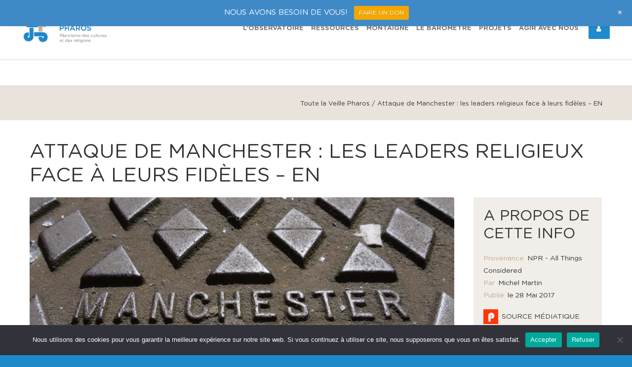

--- FILE ---
content_type: text/html; charset=UTF-8
request_url: https://www.observatoirepharos.com/pays/royaume-uni/attaque-de-manchester-leaders-religieux-face-a-leurs-fideles/manchester-1631200_1920/
body_size: 28750
content:
<!doctype html>
<html dir="ltr" lang="fr-FR" prefix="og: https://ogp.me/ns#">
<head>
<meta http-equiv="Content-Type" content="text/html; charset=UTF-8" />
<script type="text/javascript">
/* <![CDATA[ */
var gform;gform||(document.addEventListener("gform_main_scripts_loaded",function(){gform.scriptsLoaded=!0}),document.addEventListener("gform/theme/scripts_loaded",function(){gform.themeScriptsLoaded=!0}),window.addEventListener("DOMContentLoaded",function(){gform.domLoaded=!0}),gform={domLoaded:!1,scriptsLoaded:!1,themeScriptsLoaded:!1,isFormEditor:()=>"function"==typeof InitializeEditor,callIfLoaded:function(o){return!(!gform.domLoaded||!gform.scriptsLoaded||!gform.themeScriptsLoaded&&!gform.isFormEditor()||(gform.isFormEditor()&&console.warn("The use of gform.initializeOnLoaded() is deprecated in the form editor context and will be removed in Gravity Forms 3.1."),o(),0))},initializeOnLoaded:function(o){gform.callIfLoaded(o)||(document.addEventListener("gform_main_scripts_loaded",()=>{gform.scriptsLoaded=!0,gform.callIfLoaded(o)}),document.addEventListener("gform/theme/scripts_loaded",()=>{gform.themeScriptsLoaded=!0,gform.callIfLoaded(o)}),window.addEventListener("DOMContentLoaded",()=>{gform.domLoaded=!0,gform.callIfLoaded(o)}))},hooks:{action:{},filter:{}},addAction:function(o,r,e,t){gform.addHook("action",o,r,e,t)},addFilter:function(o,r,e,t){gform.addHook("filter",o,r,e,t)},doAction:function(o){gform.doHook("action",o,arguments)},applyFilters:function(o){return gform.doHook("filter",o,arguments)},removeAction:function(o,r){gform.removeHook("action",o,r)},removeFilter:function(o,r,e){gform.removeHook("filter",o,r,e)},addHook:function(o,r,e,t,n){null==gform.hooks[o][r]&&(gform.hooks[o][r]=[]);var d=gform.hooks[o][r];null==n&&(n=r+"_"+d.length),gform.hooks[o][r].push({tag:n,callable:e,priority:t=null==t?10:t})},doHook:function(r,o,e){var t;if(e=Array.prototype.slice.call(e,1),null!=gform.hooks[r][o]&&((o=gform.hooks[r][o]).sort(function(o,r){return o.priority-r.priority}),o.forEach(function(o){"function"!=typeof(t=o.callable)&&(t=window[t]),"action"==r?t.apply(null,e):e[0]=t.apply(null,e)})),"filter"==r)return e[0]},removeHook:function(o,r,t,n){var e;null!=gform.hooks[o][r]&&(e=(e=gform.hooks[o][r]).filter(function(o,r,e){return!!(null!=n&&n!=o.tag||null!=t&&t!=o.priority)}),gform.hooks[o][r]=e)}});
/* ]]> */
</script>

<!-- Mobile Specific Metas & Favicons -->
<meta name="viewport" content="width=1200" /><link rel="shortcut icon" href="https://www.observatoirepharos.com/wp-content/uploads/2024/08/fav-16.png"><link rel="apple-touch-icon" href="https://www.observatoirepharos.com/wp-content/uploads/2016/05/fav-57.png"><link rel="apple-touch-icon" sizes="120x120" href="https://www.observatoirepharos.com/wp-content/uploads/2016/05/fav-120.png"><link rel="apple-touch-icon" sizes="76x76" href="https://www.observatoirepharos.com/wp-content/uploads/2016/05/fav-76.png"><link rel="apple-touch-icon" sizes="152x152" href="https://www.observatoirepharos.com/wp-content/uploads/2016/05/fav-152.png"><!-- WordPress Stuff -->

		<!-- All in One SEO 4.9.3 - aioseo.com -->
	<meta name="description" content="Le 22 Mai 2017, vers 22h30 heure locale, un jeune homme musulman britannique de vingt-deux ans a activé l&#039;engin explosif qu&#039;il portait dans le hall d&#039;entrée de Manchester Arena. A la fin d&#039;un concert d&#039;Ariana Grande, il a ainsi tué vingt-deux personnes et en a blessé 116, dans un public majoritairement composé d&#039;enfants et d&#039;adolescents." />
	<meta name="robots" content="max-image-preview:large" />
	<meta name="author" content="Clara Boissenin (Irlande, Grande-Bretagne)"/>
	<link rel="canonical" href="https://www.observatoirepharos.com/pays/royaume-uni/attaque-de-manchester-leaders-religieux-face-a-leurs-fideles/" />
	<meta name="generator" content="All in One SEO (AIOSEO) 4.9.3" />
		<meta property="og:locale" content="fr_FR" />
		<meta property="og:site_name" content="Observatoire Pharos -" />
		<meta property="og:type" content="article" />
		<meta property="og:title" content="Attaque de Manchester : les leaders religieux face à leurs fidèles – EN - Observatoire Pharos" />
		<meta property="og:description" content="Le 22 Mai 2017, vers 22h30 heure locale, un jeune homme musulman britannique de vingt-deux ans a activé l&#039;engin explosif qu&#039;il portait dans le hall d&#039;entrée de Manchester Arena. A la fin d&#039;un concert d&#039;Ariana Grande, il a ainsi tué vingt-deux personnes et en a blessé 116, dans un public majoritairement composé d&#039;enfants et d&#039;adolescents." />
		<meta property="og:url" content="https://www.observatoirepharos.com/pays/royaume-uni/attaque-de-manchester-leaders-religieux-face-a-leurs-fideles/" />
		<meta property="article:published_time" content="2017-05-28T16:13:52+00:00" />
		<meta property="article:modified_time" content="2017-06-12T15:58:28+00:00" />
		<meta name="twitter:card" content="summary_large_image" />
		<meta name="twitter:title" content="Attaque de Manchester : les leaders religieux face à leurs fidèles – EN - Observatoire Pharos" />
		<meta name="twitter:description" content="Le 22 Mai 2017, vers 22h30 heure locale, un jeune homme musulman britannique de vingt-deux ans a activé l&#039;engin explosif qu&#039;il portait dans le hall d&#039;entrée de Manchester Arena. A la fin d&#039;un concert d&#039;Ariana Grande, il a ainsi tué vingt-deux personnes et en a blessé 116, dans un public majoritairement composé d&#039;enfants et d&#039;adolescents." />
		<script type="application/ld+json" class="aioseo-schema">
			{"@context":"https:\/\/schema.org","@graph":[{"@type":"BlogPosting","@id":"https:\/\/www.observatoirepharos.com\/pays\/royaume-uni\/attaque-de-manchester-leaders-religieux-face-a-leurs-fideles\/#blogposting","name":"Attaque de Manchester : les leaders religieux face \u00e0 leurs fid\u00e8les \u2013 EN - Observatoire Pharos","headline":"Attaque de Manchester : les leaders religieux face \u00e0 leurs fid\u00e8les &#8211; EN","author":{"@id":"https:\/\/www.observatoirepharos.com\/author\/clara-boissenin\/#author"},"publisher":{"@id":"https:\/\/www.observatoirepharos.com\/#organization"},"image":{"@type":"ImageObject","url":"https:\/\/www.observatoirepharos.com\/wp-content\/uploads\/2017\/05\/manchester-1631200_1920.jpg","width":1920,"height":1080},"datePublished":"2017-05-28T18:13:52+02:00","dateModified":"2017-06-12T17:58:28+02:00","inLanguage":"fr-FR","mainEntityOfPage":{"@id":"https:\/\/www.observatoirepharos.com\/pays\/royaume-uni\/attaque-de-manchester-leaders-religieux-face-a-leurs-fideles\/#webpage"},"isPartOf":{"@id":"https:\/\/www.observatoirepharos.com\/pays\/royaume-uni\/attaque-de-manchester-leaders-religieux-face-a-leurs-fideles\/#webpage"},"articleSection":"Source m\u00e9diatique, ROYAUME-UNI"},{"@type":"BreadcrumbList","@id":"https:\/\/www.observatoirepharos.com\/pays\/royaume-uni\/attaque-de-manchester-leaders-religieux-face-a-leurs-fideles\/#breadcrumblist","itemListElement":[{"@type":"ListItem","@id":"https:\/\/www.observatoirepharos.com#listItem","position":1,"name":"Home","item":"https:\/\/www.observatoirepharos.com","nextItem":{"@type":"ListItem","@id":"https:\/\/www.observatoirepharos.com\/type_source\/source-media\/#listItem","name":"Source m\u00e9diatique"}},{"@type":"ListItem","@id":"https:\/\/www.observatoirepharos.com\/type_source\/source-media\/#listItem","position":2,"name":"Source m\u00e9diatique","item":"https:\/\/www.observatoirepharos.com\/type_source\/source-media\/","nextItem":{"@type":"ListItem","@id":"https:\/\/www.observatoirepharos.com\/pays\/royaume-uni\/attaque-de-manchester-leaders-religieux-face-a-leurs-fideles\/#listItem","name":"Attaque de Manchester : les leaders religieux face \u00e0 leurs fid\u00e8les &#8211; EN"},"previousItem":{"@type":"ListItem","@id":"https:\/\/www.observatoirepharos.com#listItem","name":"Home"}},{"@type":"ListItem","@id":"https:\/\/www.observatoirepharos.com\/pays\/royaume-uni\/attaque-de-manchester-leaders-religieux-face-a-leurs-fideles\/#listItem","position":3,"name":"Attaque de Manchester : les leaders religieux face \u00e0 leurs fid\u00e8les &#8211; EN","previousItem":{"@type":"ListItem","@id":"https:\/\/www.observatoirepharos.com\/type_source\/source-media\/#listItem","name":"Source m\u00e9diatique"}}]},{"@type":"Organization","@id":"https:\/\/www.observatoirepharos.com\/#organization","name":"Observatoire Pharos","url":"https:\/\/www.observatoirepharos.com\/"},{"@type":"Person","@id":"https:\/\/www.observatoirepharos.com\/author\/clara-boissenin\/#author","url":"https:\/\/www.observatoirepharos.com\/author\/clara-boissenin\/","name":"Clara Boissenin (Irlande, Grande-Bretagne)","image":{"@type":"ImageObject","@id":"https:\/\/www.observatoirepharos.com\/pays\/royaume-uni\/attaque-de-manchester-leaders-religieux-face-a-leurs-fideles\/#authorImage","url":"https:\/\/secure.gravatar.com\/avatar\/43167e3486779c00f4bcd212bf28ca9ab2170d40ba61a2d5ddb94ca301ee4877?s=96&d=mm&r=g","width":96,"height":96,"caption":"Clara Boissenin (Irlande, Grande-Bretagne)"}},{"@type":"WebPage","@id":"https:\/\/www.observatoirepharos.com\/pays\/royaume-uni\/attaque-de-manchester-leaders-religieux-face-a-leurs-fideles\/#webpage","url":"https:\/\/www.observatoirepharos.com\/pays\/royaume-uni\/attaque-de-manchester-leaders-religieux-face-a-leurs-fideles\/","name":"Attaque de Manchester : les leaders religieux face \u00e0 leurs fid\u00e8les \u2013 EN - Observatoire Pharos","description":"Le 22 Mai 2017, vers 22h30 heure locale, un jeune homme musulman britannique de vingt-deux ans a activ\u00e9 l'engin explosif qu'il portait dans le hall d'entr\u00e9e de Manchester Arena. A la fin d'un concert d'Ariana Grande, il a ainsi tu\u00e9 vingt-deux personnes et en a bless\u00e9 116, dans un public majoritairement compos\u00e9 d'enfants et d'adolescents.","inLanguage":"fr-FR","isPartOf":{"@id":"https:\/\/www.observatoirepharos.com\/#website"},"breadcrumb":{"@id":"https:\/\/www.observatoirepharos.com\/pays\/royaume-uni\/attaque-de-manchester-leaders-religieux-face-a-leurs-fideles\/#breadcrumblist"},"author":{"@id":"https:\/\/www.observatoirepharos.com\/author\/clara-boissenin\/#author"},"creator":{"@id":"https:\/\/www.observatoirepharos.com\/author\/clara-boissenin\/#author"},"image":{"@type":"ImageObject","url":"https:\/\/www.observatoirepharos.com\/wp-content\/uploads\/2017\/05\/manchester-1631200_1920.jpg","@id":"https:\/\/www.observatoirepharos.com\/pays\/royaume-uni\/attaque-de-manchester-leaders-religieux-face-a-leurs-fideles\/#mainImage","width":1920,"height":1080},"primaryImageOfPage":{"@id":"https:\/\/www.observatoirepharos.com\/pays\/royaume-uni\/attaque-de-manchester-leaders-religieux-face-a-leurs-fideles\/#mainImage"},"datePublished":"2017-05-28T18:13:52+02:00","dateModified":"2017-06-12T17:58:28+02:00"},{"@type":"WebSite","@id":"https:\/\/www.observatoirepharos.com\/#website","url":"https:\/\/www.observatoirepharos.com\/","name":"Observatoire Pharos","inLanguage":"fr-FR","publisher":{"@id":"https:\/\/www.observatoirepharos.com\/#organization"}}]}
		</script>
		<!-- All in One SEO -->


	<!-- This site is optimized with the Yoast SEO plugin v26.8 - https://yoast.com/product/yoast-seo-wordpress/ -->
	<title>Attaque de Manchester : les leaders religieux face à leurs fidèles – EN - Observatoire Pharos</title>
	<meta name="description" content="Au lendemain de l&#039;attaque de la Manchester Arena, les leaders chrétiens et musulmans de la ville multiculturelle anglaise prennent la parole." />
	<link rel="canonical" href="https://www.observatoirepharos.com/pays/royaume-uni/attaque-de-manchester-leaders-religieux-face-a-leurs-fideles/" />
	<meta property="og:locale" content="fr_FR" />
	<meta property="og:type" content="article" />
	<meta property="og:title" content="Attaque de Manchester : les leaders religieux face à leurs fidèles - EN &#8211; Observatoire Pharos" />
	<meta property="og:description" content="Au lendemain de l&#039;attaque de la Manchester Arena, les leaders chrétiens et musulmans de la ville multiculturelle anglaise prennent la parole." />
	<meta property="og:url" content="https://www.observatoirepharos.com/pays/royaume-uni/attaque-de-manchester-leaders-religieux-face-a-leurs-fideles/" />
	<meta property="og:site_name" content="Observatoire Pharos" />
	<meta property="article:publisher" content="https://www.facebook.com/Observatoire-Pharos-526513814029831/" />
	<meta property="article:author" content="https://www.facebook.com/clara.boissenin" />
	<meta property="article:published_time" content="2017-05-28T16:13:52+00:00" />
	<meta property="article:modified_time" content="2017-06-12T15:58:28+00:00" />
	<meta property="og:image" content="https://www.observatoirepharos.com/wp-content/uploads/2017/05/manchester-1631200_1920.jpg" />
	<meta property="og:image:width" content="1920" />
	<meta property="og:image:height" content="1080" />
	<meta property="og:image:type" content="image/jpeg" />
	<meta name="author" content="Clara Boissenin (Irlande, Grande-Bretagne)" />
	<meta name="twitter:card" content="summary_large_image" />
	<meta name="twitter:creator" content="@ObsPharos" />
	<meta name="twitter:site" content="@ObsPharos" />
	<meta name="twitter:label1" content="Écrit par" />
	<meta name="twitter:data1" content="Clara Boissenin (Irlande, Grande-Bretagne)" />
	<meta name="twitter:label2" content="Durée de lecture estimée" />
	<meta name="twitter:data2" content="2 minutes" />
	<script type="application/ld+json" class="yoast-schema-graph">{"@context":"https://schema.org","@graph":[{"@type":"Article","@id":"https://www.observatoirepharos.com/pays/royaume-uni/attaque-de-manchester-leaders-religieux-face-a-leurs-fideles/#article","isPartOf":{"@id":"https://www.observatoirepharos.com/pays/royaume-uni/attaque-de-manchester-leaders-religieux-face-a-leurs-fideles/"},"author":{"name":"Clara Boissenin (Irlande, Grande-Bretagne)","@id":"https://www.observatoirepharos.com/#/schema/person/c804a4b2e35a32f709ef123eecafccb0"},"headline":"Attaque de Manchester : les leaders religieux face à leurs fidèles &#8211; EN","datePublished":"2017-05-28T16:13:52+00:00","dateModified":"2017-06-12T15:58:28+00:00","mainEntityOfPage":{"@id":"https://www.observatoirepharos.com/pays/royaume-uni/attaque-de-manchester-leaders-religieux-face-a-leurs-fideles/"},"wordCount":539,"publisher":{"@id":"https://www.observatoirepharos.com/#organization"},"image":{"@id":"https://www.observatoirepharos.com/pays/royaume-uni/attaque-de-manchester-leaders-religieux-face-a-leurs-fideles/#primaryimage"},"thumbnailUrl":"https://www.observatoirepharos.com/wp-content/uploads/2017/05/manchester-1631200_1920.jpg","inLanguage":"fr-FR"},{"@type":"WebPage","@id":"https://www.observatoirepharos.com/pays/royaume-uni/attaque-de-manchester-leaders-religieux-face-a-leurs-fideles/","url":"https://www.observatoirepharos.com/pays/royaume-uni/attaque-de-manchester-leaders-religieux-face-a-leurs-fideles/","name":"Attaque de Manchester : les leaders religieux face à leurs fidèles - EN &#8211; Observatoire Pharos","isPartOf":{"@id":"https://www.observatoirepharos.com/#website"},"primaryImageOfPage":{"@id":"https://www.observatoirepharos.com/pays/royaume-uni/attaque-de-manchester-leaders-religieux-face-a-leurs-fideles/#primaryimage"},"image":{"@id":"https://www.observatoirepharos.com/pays/royaume-uni/attaque-de-manchester-leaders-religieux-face-a-leurs-fideles/#primaryimage"},"thumbnailUrl":"https://www.observatoirepharos.com/wp-content/uploads/2017/05/manchester-1631200_1920.jpg","datePublished":"2017-05-28T16:13:52+00:00","dateModified":"2017-06-12T15:58:28+00:00","description":"Au lendemain de l'attaque de la Manchester Arena, les leaders chrétiens et musulmans de la ville multiculturelle anglaise prennent la parole.","breadcrumb":{"@id":"https://www.observatoirepharos.com/pays/royaume-uni/attaque-de-manchester-leaders-religieux-face-a-leurs-fideles/#breadcrumb"},"inLanguage":"fr-FR","potentialAction":[{"@type":"ReadAction","target":["https://www.observatoirepharos.com/pays/royaume-uni/attaque-de-manchester-leaders-religieux-face-a-leurs-fideles/"]}]},{"@type":"ImageObject","inLanguage":"fr-FR","@id":"https://www.observatoirepharos.com/pays/royaume-uni/attaque-de-manchester-leaders-religieux-face-a-leurs-fideles/#primaryimage","url":"https://www.observatoirepharos.com/wp-content/uploads/2017/05/manchester-1631200_1920.jpg","contentUrl":"https://www.observatoirepharos.com/wp-content/uploads/2017/05/manchester-1631200_1920.jpg","width":1920,"height":1080},{"@type":"BreadcrumbList","@id":"https://www.observatoirepharos.com/pays/royaume-uni/attaque-de-manchester-leaders-religieux-face-a-leurs-fideles/#breadcrumb","itemListElement":[{"@type":"ListItem","position":1,"name":"Accueil","item":"https://www.observatoirepharos.com/"},{"@type":"ListItem","position":2,"name":"Éclairages","item":"https://www.observatoirepharos.com/veille-pharos/"},{"@type":"ListItem","position":3,"name":"Attaque de Manchester : les leaders religieux face à leurs fidèles &#8211; EN"}]},{"@type":"WebSite","@id":"https://www.observatoirepharos.com/#website","url":"https://www.observatoirepharos.com/","name":"Observatoire Pharos","description":"","publisher":{"@id":"https://www.observatoirepharos.com/#organization"},"potentialAction":[{"@type":"SearchAction","target":{"@type":"EntryPoint","urlTemplate":"https://www.observatoirepharos.com/?s={search_term_string}"},"query-input":{"@type":"PropertyValueSpecification","valueRequired":true,"valueName":"search_term_string"}}],"inLanguage":"fr-FR"},{"@type":"Organization","@id":"https://www.observatoirepharos.com/#organization","name":"Observatoire Pharos","url":"https://www.observatoirepharos.com/","logo":{"@type":"ImageObject","inLanguage":"fr-FR","@id":"https://www.observatoirepharos.com/#/schema/logo/image/","url":"https://www.observatoirepharos.com/wp-content/uploads/2016/05/Logo-OP.png","contentUrl":"https://www.observatoirepharos.com/wp-content/uploads/2016/05/Logo-OP.png","width":320,"height":105,"caption":"Observatoire Pharos"},"image":{"@id":"https://www.observatoirepharos.com/#/schema/logo/image/"},"sameAs":["https://www.facebook.com/Observatoire-Pharos-526513814029831/","https://x.com/ObsPharos","https://www.linkedin.com/company-beta/11095453/","https://www.instagram.com/observatoire_pharos/"]},{"@type":"Person","@id":"https://www.observatoirepharos.com/#/schema/person/c804a4b2e35a32f709ef123eecafccb0","name":"Clara Boissenin (Irlande, Grande-Bretagne)","image":{"@type":"ImageObject","inLanguage":"fr-FR","@id":"https://www.observatoirepharos.com/#/schema/person/image/","url":"https://secure.gravatar.com/avatar/43167e3486779c00f4bcd212bf28ca9ab2170d40ba61a2d5ddb94ca301ee4877?s=96&d=mm&r=g","contentUrl":"https://secure.gravatar.com/avatar/43167e3486779c00f4bcd212bf28ca9ab2170d40ba61a2d5ddb94ca301ee4877?s=96&d=mm&r=g","caption":"Clara Boissenin (Irlande, Grande-Bretagne)"},"description":"Après une licence de Lettres et Sciences Politiques à l'Université de Poitiers, et un master European Studies à la London School of Economics, Clara a travaillé à Bruxelles au Parlement européen, puis à Londres pour l'agence de recherches ethnographiques Revealing Reality. Elle voyage actuellement en Nouvelle-Zélande mais sa passion pour les droits de l'homme et le pluralisme religieux ne la quitte pas. Clara a rejoint les Observateurs Juniors en Mai 2017. Elle a choisi de concentrer sa veille sur l'Irlande et la Grande-Bretagne, après avoir vécu et étudié dans ces deux îles. Elle a l'intention de suivre les conséquences du Brexit sur le pluralisme religieux.","sameAs":["https://www.facebook.com/clara.boissenin"],"url":"https://www.observatoirepharos.com/author/clara-boissenin/"}]}</script>
	<!-- / Yoast SEO plugin. -->


<link rel='dns-prefetch' href='//fonts.googleapis.com' />
<link href='https://fonts.gstatic.com' crossorigin rel='preconnect' />
<link rel="alternate" type="application/rss+xml" title="Observatoire Pharos &raquo; Flux" href="https://www.observatoirepharos.com/feed/" />
<link rel="alternate" type="application/rss+xml" title="Observatoire Pharos &raquo; Flux des commentaires" href="https://www.observatoirepharos.com/comments/feed/" />
<link rel="alternate" type="text/calendar" title="Observatoire Pharos &raquo; Flux iCal" href="https://www.observatoirepharos.com/notre-actualite/?ical=1" />
<link rel="alternate" title="oEmbed (JSON)" type="application/json+oembed" href="https://www.observatoirepharos.com/wp-json/oembed/1.0/embed?url=https%3A%2F%2Fwww.observatoirepharos.com%2Fpays%2Froyaume-uni%2Fattaque-de-manchester-leaders-religieux-face-a-leurs-fideles%2F" />
<link rel="alternate" title="oEmbed (XML)" type="text/xml+oembed" href="https://www.observatoirepharos.com/wp-json/oembed/1.0/embed?url=https%3A%2F%2Fwww.observatoirepharos.com%2Fpays%2Froyaume-uni%2Fattaque-de-manchester-leaders-religieux-face-a-leurs-fideles%2F&#038;format=xml" />
		<!-- This site uses the Google Analytics by MonsterInsights plugin v9.11.1 - Using Analytics tracking - https://www.monsterinsights.com/ -->
							<script src="//www.googletagmanager.com/gtag/js?id=G-HR7Q4KB9NH"  data-cfasync="false" data-wpfc-render="false" type="text/javascript" async></script>
			<script data-cfasync="false" data-wpfc-render="false" type="text/javascript">
				var mi_version = '9.11.1';
				var mi_track_user = true;
				var mi_no_track_reason = '';
								var MonsterInsightsDefaultLocations = {"page_location":"https:\/\/www.observatoirepharos.com\/pays\/royaume-uni\/attaque-de-manchester-leaders-religieux-face-a-leurs-fideles\/manchester-1631200_1920\/?q=\/pays\/royaume-uni\/attaque-de-manchester-leaders-religieux-face-a-leurs-fideles\/manchester-1631200_1920\/&"};
								if ( typeof MonsterInsightsPrivacyGuardFilter === 'function' ) {
					var MonsterInsightsLocations = (typeof MonsterInsightsExcludeQuery === 'object') ? MonsterInsightsPrivacyGuardFilter( MonsterInsightsExcludeQuery ) : MonsterInsightsPrivacyGuardFilter( MonsterInsightsDefaultLocations );
				} else {
					var MonsterInsightsLocations = (typeof MonsterInsightsExcludeQuery === 'object') ? MonsterInsightsExcludeQuery : MonsterInsightsDefaultLocations;
				}

								var disableStrs = [
										'ga-disable-G-HR7Q4KB9NH',
									];

				/* Function to detect opted out users */
				function __gtagTrackerIsOptedOut() {
					for (var index = 0; index < disableStrs.length; index++) {
						if (document.cookie.indexOf(disableStrs[index] + '=true') > -1) {
							return true;
						}
					}

					return false;
				}

				/* Disable tracking if the opt-out cookie exists. */
				if (__gtagTrackerIsOptedOut()) {
					for (var index = 0; index < disableStrs.length; index++) {
						window[disableStrs[index]] = true;
					}
				}

				/* Opt-out function */
				function __gtagTrackerOptout() {
					for (var index = 0; index < disableStrs.length; index++) {
						document.cookie = disableStrs[index] + '=true; expires=Thu, 31 Dec 2099 23:59:59 UTC; path=/';
						window[disableStrs[index]] = true;
					}
				}

				if ('undefined' === typeof gaOptout) {
					function gaOptout() {
						__gtagTrackerOptout();
					}
				}
								window.dataLayer = window.dataLayer || [];

				window.MonsterInsightsDualTracker = {
					helpers: {},
					trackers: {},
				};
				if (mi_track_user) {
					function __gtagDataLayer() {
						dataLayer.push(arguments);
					}

					function __gtagTracker(type, name, parameters) {
						if (!parameters) {
							parameters = {};
						}

						if (parameters.send_to) {
							__gtagDataLayer.apply(null, arguments);
							return;
						}

						if (type === 'event') {
														parameters.send_to = monsterinsights_frontend.v4_id;
							var hookName = name;
							if (typeof parameters['event_category'] !== 'undefined') {
								hookName = parameters['event_category'] + ':' + name;
							}

							if (typeof MonsterInsightsDualTracker.trackers[hookName] !== 'undefined') {
								MonsterInsightsDualTracker.trackers[hookName](parameters);
							} else {
								__gtagDataLayer('event', name, parameters);
							}
							
						} else {
							__gtagDataLayer.apply(null, arguments);
						}
					}

					__gtagTracker('js', new Date());
					__gtagTracker('set', {
						'developer_id.dZGIzZG': true,
											});
					if ( MonsterInsightsLocations.page_location ) {
						__gtagTracker('set', MonsterInsightsLocations);
					}
										__gtagTracker('config', 'G-HR7Q4KB9NH', {"forceSSL":"true"} );
										window.gtag = __gtagTracker;										(function () {
						/* https://developers.google.com/analytics/devguides/collection/analyticsjs/ */
						/* ga and __gaTracker compatibility shim. */
						var noopfn = function () {
							return null;
						};
						var newtracker = function () {
							return new Tracker();
						};
						var Tracker = function () {
							return null;
						};
						var p = Tracker.prototype;
						p.get = noopfn;
						p.set = noopfn;
						p.send = function () {
							var args = Array.prototype.slice.call(arguments);
							args.unshift('send');
							__gaTracker.apply(null, args);
						};
						var __gaTracker = function () {
							var len = arguments.length;
							if (len === 0) {
								return;
							}
							var f = arguments[len - 1];
							if (typeof f !== 'object' || f === null || typeof f.hitCallback !== 'function') {
								if ('send' === arguments[0]) {
									var hitConverted, hitObject = false, action;
									if ('event' === arguments[1]) {
										if ('undefined' !== typeof arguments[3]) {
											hitObject = {
												'eventAction': arguments[3],
												'eventCategory': arguments[2],
												'eventLabel': arguments[4],
												'value': arguments[5] ? arguments[5] : 1,
											}
										}
									}
									if ('pageview' === arguments[1]) {
										if ('undefined' !== typeof arguments[2]) {
											hitObject = {
												'eventAction': 'page_view',
												'page_path': arguments[2],
											}
										}
									}
									if (typeof arguments[2] === 'object') {
										hitObject = arguments[2];
									}
									if (typeof arguments[5] === 'object') {
										Object.assign(hitObject, arguments[5]);
									}
									if ('undefined' !== typeof arguments[1].hitType) {
										hitObject = arguments[1];
										if ('pageview' === hitObject.hitType) {
											hitObject.eventAction = 'page_view';
										}
									}
									if (hitObject) {
										action = 'timing' === arguments[1].hitType ? 'timing_complete' : hitObject.eventAction;
										hitConverted = mapArgs(hitObject);
										__gtagTracker('event', action, hitConverted);
									}
								}
								return;
							}

							function mapArgs(args) {
								var arg, hit = {};
								var gaMap = {
									'eventCategory': 'event_category',
									'eventAction': 'event_action',
									'eventLabel': 'event_label',
									'eventValue': 'event_value',
									'nonInteraction': 'non_interaction',
									'timingCategory': 'event_category',
									'timingVar': 'name',
									'timingValue': 'value',
									'timingLabel': 'event_label',
									'page': 'page_path',
									'location': 'page_location',
									'title': 'page_title',
									'referrer' : 'page_referrer',
								};
								for (arg in args) {
																		if (!(!args.hasOwnProperty(arg) || !gaMap.hasOwnProperty(arg))) {
										hit[gaMap[arg]] = args[arg];
									} else {
										hit[arg] = args[arg];
									}
								}
								return hit;
							}

							try {
								f.hitCallback();
							} catch (ex) {
							}
						};
						__gaTracker.create = newtracker;
						__gaTracker.getByName = newtracker;
						__gaTracker.getAll = function () {
							return [];
						};
						__gaTracker.remove = noopfn;
						__gaTracker.loaded = true;
						window['__gaTracker'] = __gaTracker;
					})();
									} else {
										console.log("");
					(function () {
						function __gtagTracker() {
							return null;
						}

						window['__gtagTracker'] = __gtagTracker;
						window['gtag'] = __gtagTracker;
					})();
									}
			</script>
							<!-- / Google Analytics by MonsterInsights -->
		<style id='wp-img-auto-sizes-contain-inline-css' type='text/css'>
img:is([sizes=auto i],[sizes^="auto," i]){contain-intrinsic-size:3000px 1500px}
/*# sourceURL=wp-img-auto-sizes-contain-inline-css */
</style>
<link rel='stylesheet' id='wp-notification-bars-css' href='https://www.observatoirepharos.com/wp-content/plugins/wp-notification-bars/public/css/wp-notification-bars-public.css?ver=1.0.12' type='text/css' media='all' />
<style id='wp-emoji-styles-inline-css' type='text/css'>

	img.wp-smiley, img.emoji {
		display: inline !important;
		border: none !important;
		box-shadow: none !important;
		height: 1em !important;
		width: 1em !important;
		margin: 0 0.07em !important;
		vertical-align: -0.1em !important;
		background: none !important;
		padding: 0 !important;
	}
/*# sourceURL=wp-emoji-styles-inline-css */
</style>
<link rel='stylesheet' id='wp-block-library-css' href='https://www.observatoirepharos.com/wp-includes/css/dist/block-library/style.min.css?ver=6.9' type='text/css' media='all' />
<style id='global-styles-inline-css' type='text/css'>
:root{--wp--preset--aspect-ratio--square: 1;--wp--preset--aspect-ratio--4-3: 4/3;--wp--preset--aspect-ratio--3-4: 3/4;--wp--preset--aspect-ratio--3-2: 3/2;--wp--preset--aspect-ratio--2-3: 2/3;--wp--preset--aspect-ratio--16-9: 16/9;--wp--preset--aspect-ratio--9-16: 9/16;--wp--preset--color--black: #000000;--wp--preset--color--cyan-bluish-gray: #abb8c3;--wp--preset--color--white: #ffffff;--wp--preset--color--pale-pink: #f78da7;--wp--preset--color--vivid-red: #cf2e2e;--wp--preset--color--luminous-vivid-orange: #ff6900;--wp--preset--color--luminous-vivid-amber: #fcb900;--wp--preset--color--light-green-cyan: #7bdcb5;--wp--preset--color--vivid-green-cyan: #00d084;--wp--preset--color--pale-cyan-blue: #8ed1fc;--wp--preset--color--vivid-cyan-blue: #0693e3;--wp--preset--color--vivid-purple: #9b51e0;--wp--preset--gradient--vivid-cyan-blue-to-vivid-purple: linear-gradient(135deg,rgb(6,147,227) 0%,rgb(155,81,224) 100%);--wp--preset--gradient--light-green-cyan-to-vivid-green-cyan: linear-gradient(135deg,rgb(122,220,180) 0%,rgb(0,208,130) 100%);--wp--preset--gradient--luminous-vivid-amber-to-luminous-vivid-orange: linear-gradient(135deg,rgb(252,185,0) 0%,rgb(255,105,0) 100%);--wp--preset--gradient--luminous-vivid-orange-to-vivid-red: linear-gradient(135deg,rgb(255,105,0) 0%,rgb(207,46,46) 100%);--wp--preset--gradient--very-light-gray-to-cyan-bluish-gray: linear-gradient(135deg,rgb(238,238,238) 0%,rgb(169,184,195) 100%);--wp--preset--gradient--cool-to-warm-spectrum: linear-gradient(135deg,rgb(74,234,220) 0%,rgb(151,120,209) 20%,rgb(207,42,186) 40%,rgb(238,44,130) 60%,rgb(251,105,98) 80%,rgb(254,248,76) 100%);--wp--preset--gradient--blush-light-purple: linear-gradient(135deg,rgb(255,206,236) 0%,rgb(152,150,240) 100%);--wp--preset--gradient--blush-bordeaux: linear-gradient(135deg,rgb(254,205,165) 0%,rgb(254,45,45) 50%,rgb(107,0,62) 100%);--wp--preset--gradient--luminous-dusk: linear-gradient(135deg,rgb(255,203,112) 0%,rgb(199,81,192) 50%,rgb(65,88,208) 100%);--wp--preset--gradient--pale-ocean: linear-gradient(135deg,rgb(255,245,203) 0%,rgb(182,227,212) 50%,rgb(51,167,181) 100%);--wp--preset--gradient--electric-grass: linear-gradient(135deg,rgb(202,248,128) 0%,rgb(113,206,126) 100%);--wp--preset--gradient--midnight: linear-gradient(135deg,rgb(2,3,129) 0%,rgb(40,116,252) 100%);--wp--preset--font-size--small: 13px;--wp--preset--font-size--medium: 20px;--wp--preset--font-size--large: 36px;--wp--preset--font-size--x-large: 42px;--wp--preset--spacing--20: 0.44rem;--wp--preset--spacing--30: 0.67rem;--wp--preset--spacing--40: 1rem;--wp--preset--spacing--50: 1.5rem;--wp--preset--spacing--60: 2.25rem;--wp--preset--spacing--70: 3.38rem;--wp--preset--spacing--80: 5.06rem;--wp--preset--shadow--natural: 6px 6px 9px rgba(0, 0, 0, 0.2);--wp--preset--shadow--deep: 12px 12px 50px rgba(0, 0, 0, 0.4);--wp--preset--shadow--sharp: 6px 6px 0px rgba(0, 0, 0, 0.2);--wp--preset--shadow--outlined: 6px 6px 0px -3px rgb(255, 255, 255), 6px 6px rgb(0, 0, 0);--wp--preset--shadow--crisp: 6px 6px 0px rgb(0, 0, 0);}:where(.is-layout-flex){gap: 0.5em;}:where(.is-layout-grid){gap: 0.5em;}body .is-layout-flex{display: flex;}.is-layout-flex{flex-wrap: wrap;align-items: center;}.is-layout-flex > :is(*, div){margin: 0;}body .is-layout-grid{display: grid;}.is-layout-grid > :is(*, div){margin: 0;}:where(.wp-block-columns.is-layout-flex){gap: 2em;}:where(.wp-block-columns.is-layout-grid){gap: 2em;}:where(.wp-block-post-template.is-layout-flex){gap: 1.25em;}:where(.wp-block-post-template.is-layout-grid){gap: 1.25em;}.has-black-color{color: var(--wp--preset--color--black) !important;}.has-cyan-bluish-gray-color{color: var(--wp--preset--color--cyan-bluish-gray) !important;}.has-white-color{color: var(--wp--preset--color--white) !important;}.has-pale-pink-color{color: var(--wp--preset--color--pale-pink) !important;}.has-vivid-red-color{color: var(--wp--preset--color--vivid-red) !important;}.has-luminous-vivid-orange-color{color: var(--wp--preset--color--luminous-vivid-orange) !important;}.has-luminous-vivid-amber-color{color: var(--wp--preset--color--luminous-vivid-amber) !important;}.has-light-green-cyan-color{color: var(--wp--preset--color--light-green-cyan) !important;}.has-vivid-green-cyan-color{color: var(--wp--preset--color--vivid-green-cyan) !important;}.has-pale-cyan-blue-color{color: var(--wp--preset--color--pale-cyan-blue) !important;}.has-vivid-cyan-blue-color{color: var(--wp--preset--color--vivid-cyan-blue) !important;}.has-vivid-purple-color{color: var(--wp--preset--color--vivid-purple) !important;}.has-black-background-color{background-color: var(--wp--preset--color--black) !important;}.has-cyan-bluish-gray-background-color{background-color: var(--wp--preset--color--cyan-bluish-gray) !important;}.has-white-background-color{background-color: var(--wp--preset--color--white) !important;}.has-pale-pink-background-color{background-color: var(--wp--preset--color--pale-pink) !important;}.has-vivid-red-background-color{background-color: var(--wp--preset--color--vivid-red) !important;}.has-luminous-vivid-orange-background-color{background-color: var(--wp--preset--color--luminous-vivid-orange) !important;}.has-luminous-vivid-amber-background-color{background-color: var(--wp--preset--color--luminous-vivid-amber) !important;}.has-light-green-cyan-background-color{background-color: var(--wp--preset--color--light-green-cyan) !important;}.has-vivid-green-cyan-background-color{background-color: var(--wp--preset--color--vivid-green-cyan) !important;}.has-pale-cyan-blue-background-color{background-color: var(--wp--preset--color--pale-cyan-blue) !important;}.has-vivid-cyan-blue-background-color{background-color: var(--wp--preset--color--vivid-cyan-blue) !important;}.has-vivid-purple-background-color{background-color: var(--wp--preset--color--vivid-purple) !important;}.has-black-border-color{border-color: var(--wp--preset--color--black) !important;}.has-cyan-bluish-gray-border-color{border-color: var(--wp--preset--color--cyan-bluish-gray) !important;}.has-white-border-color{border-color: var(--wp--preset--color--white) !important;}.has-pale-pink-border-color{border-color: var(--wp--preset--color--pale-pink) !important;}.has-vivid-red-border-color{border-color: var(--wp--preset--color--vivid-red) !important;}.has-luminous-vivid-orange-border-color{border-color: var(--wp--preset--color--luminous-vivid-orange) !important;}.has-luminous-vivid-amber-border-color{border-color: var(--wp--preset--color--luminous-vivid-amber) !important;}.has-light-green-cyan-border-color{border-color: var(--wp--preset--color--light-green-cyan) !important;}.has-vivid-green-cyan-border-color{border-color: var(--wp--preset--color--vivid-green-cyan) !important;}.has-pale-cyan-blue-border-color{border-color: var(--wp--preset--color--pale-cyan-blue) !important;}.has-vivid-cyan-blue-border-color{border-color: var(--wp--preset--color--vivid-cyan-blue) !important;}.has-vivid-purple-border-color{border-color: var(--wp--preset--color--vivid-purple) !important;}.has-vivid-cyan-blue-to-vivid-purple-gradient-background{background: var(--wp--preset--gradient--vivid-cyan-blue-to-vivid-purple) !important;}.has-light-green-cyan-to-vivid-green-cyan-gradient-background{background: var(--wp--preset--gradient--light-green-cyan-to-vivid-green-cyan) !important;}.has-luminous-vivid-amber-to-luminous-vivid-orange-gradient-background{background: var(--wp--preset--gradient--luminous-vivid-amber-to-luminous-vivid-orange) !important;}.has-luminous-vivid-orange-to-vivid-red-gradient-background{background: var(--wp--preset--gradient--luminous-vivid-orange-to-vivid-red) !important;}.has-very-light-gray-to-cyan-bluish-gray-gradient-background{background: var(--wp--preset--gradient--very-light-gray-to-cyan-bluish-gray) !important;}.has-cool-to-warm-spectrum-gradient-background{background: var(--wp--preset--gradient--cool-to-warm-spectrum) !important;}.has-blush-light-purple-gradient-background{background: var(--wp--preset--gradient--blush-light-purple) !important;}.has-blush-bordeaux-gradient-background{background: var(--wp--preset--gradient--blush-bordeaux) !important;}.has-luminous-dusk-gradient-background{background: var(--wp--preset--gradient--luminous-dusk) !important;}.has-pale-ocean-gradient-background{background: var(--wp--preset--gradient--pale-ocean) !important;}.has-electric-grass-gradient-background{background: var(--wp--preset--gradient--electric-grass) !important;}.has-midnight-gradient-background{background: var(--wp--preset--gradient--midnight) !important;}.has-small-font-size{font-size: var(--wp--preset--font-size--small) !important;}.has-medium-font-size{font-size: var(--wp--preset--font-size--medium) !important;}.has-large-font-size{font-size: var(--wp--preset--font-size--large) !important;}.has-x-large-font-size{font-size: var(--wp--preset--font-size--x-large) !important;}
/*# sourceURL=global-styles-inline-css */
</style>

<style id='classic-theme-styles-inline-css' type='text/css'>
/*! This file is auto-generated */
.wp-block-button__link{color:#fff;background-color:#32373c;border-radius:9999px;box-shadow:none;text-decoration:none;padding:calc(.667em + 2px) calc(1.333em + 2px);font-size:1.125em}.wp-block-file__button{background:#32373c;color:#fff;text-decoration:none}
/*# sourceURL=/wp-includes/css/classic-themes.min.css */
</style>
<link rel='stylesheet' id='wp-components-css' href='https://www.observatoirepharos.com/wp-includes/css/dist/components/style.min.css?ver=6.9' type='text/css' media='all' />
<link rel='stylesheet' id='wp-preferences-css' href='https://www.observatoirepharos.com/wp-includes/css/dist/preferences/style.min.css?ver=6.9' type='text/css' media='all' />
<link rel='stylesheet' id='wp-block-editor-css' href='https://www.observatoirepharos.com/wp-includes/css/dist/block-editor/style.min.css?ver=6.9' type='text/css' media='all' />
<style id='wp-block-editor-inline-css' type='text/css'>
    
        .gs-book-showcase--toolbar {
            padding: 20px;
            border: 1px solid #1f1f1f;
            border-radius: 2px;
            margin-bottom: 20px;
        }

        .gs-book-showcase--toolbar label {
            display: block;
            margin-bottom: 6px;
            margin-top: -6px;
        }

        .gs-book-showcase--toolbar select {
            width: 250px;
            max-width: 100% !important;
            line-height: 42px !important;
        }

        .gs-book-showcase--toolbar .gs-book-showcase-block--des {
            margin: 10px 0 0;
            font-size: 16px;
        }

        .gs-book-showcase--toolbar .gs-book-showcase-block--des span {
            display: block;
        }

        .gs-book-showcase--toolbar p.gs-book-showcase-block--des a {
            margin-left: 4px;
        }
    
        
/*# sourceURL=wp-block-editor-inline-css */
</style>
<link rel='stylesheet' id='popup-maker-block-library-style-css' href='https://www.observatoirepharos.com/wp-content/plugins/popup-maker/dist/packages/block-library-style.css?ver=dbea705cfafe089d65f1' type='text/css' media='all' />
<link rel='stylesheet' id='cookie-notice-front-css' href='https://www.observatoirepharos.com/wp-content/plugins/cookie-notice/css/front.min.css?ver=2.5.11' type='text/css' media='all' />
<link rel='stylesheet' id='stylesheet-css' href='https://www.observatoirepharos.com/wp-content/themes/pharos/style.css?ver=1' type='text/css' media='all' />
<link rel='stylesheet' id='js_composer_front-css' href='https://www.observatoirepharos.com/wp-content/plugins/js_composer/assets/css/js_composer.min.css?ver=8.7.1' type='text/css' media='all' />
<link rel='stylesheet' id='shortcodes-css' href='https://www.observatoirepharos.com/wp-content/themes/unicon/framework/css/shortcodes.css?ver=6.9' type='text/css' media='all' />
<link rel='stylesheet' id='responsive-css' href='https://www.observatoirepharos.com/wp-content/themes/unicon/framework/css/responsive.css?ver=6.9' type='text/css' media='all' />
<link rel='stylesheet' id='redux-google-fonts-minti_data-css' href='https://fonts.googleapis.com/css?family=Montserrat%3A400&#038;subset=latin&#038;ver=1724253098' type='text/css' media='all' />
<script type="text/javascript" src="https://www.observatoirepharos.com/wp-content/plugins/google-analytics-for-wordpress/assets/js/frontend-gtag.min.js?ver=9.11.1" id="monsterinsights-frontend-script-js" async="async" data-wp-strategy="async"></script>
<script data-cfasync="false" data-wpfc-render="false" type="text/javascript" id='monsterinsights-frontend-script-js-extra'>/* <![CDATA[ */
var monsterinsights_frontend = {"js_events_tracking":"true","download_extensions":"doc,pdf,ppt,zip,xls,docx,pptx,xlsx","inbound_paths":"[]","home_url":"https:\/\/www.observatoirepharos.com","hash_tracking":"false","v4_id":"G-HR7Q4KB9NH"};/* ]]> */
</script>
<script type="text/javascript" id="cookie-notice-front-js-before">
/* <![CDATA[ */
var cnArgs = {"ajaxUrl":"https:\/\/www.observatoirepharos.com\/wp-admin\/admin-ajax.php","nonce":"9992b9c8a0","hideEffect":"fade","position":"bottom","onScroll":false,"onScrollOffset":100,"onClick":false,"cookieName":"cookie_notice_accepted","cookieTime":2592000,"cookieTimeRejected":2592000,"globalCookie":false,"redirection":false,"cache":true,"revokeCookies":false,"revokeCookiesOpt":"automatic"};

//# sourceURL=cookie-notice-front-js-before
/* ]]> */
</script>
<script type="text/javascript" src="https://www.observatoirepharos.com/wp-content/plugins/cookie-notice/js/front.min.js?ver=2.5.11" id="cookie-notice-front-js"></script>
<script type="text/javascript" src="https://www.observatoirepharos.com/wp-includes/js/jquery/jquery.min.js?ver=3.7.1" id="jquery-core-js"></script>
<script type="text/javascript" src="https://www.observatoirepharos.com/wp-includes/js/jquery/jquery-migrate.min.js?ver=3.4.1" id="jquery-migrate-js"></script>
<script type="text/javascript" src="https://www.observatoirepharos.com/wp-content/plugins/wp-notification-bars/public/js/wp-notification-bars-public.js?ver=1.0.12" id="wp-notification-bars-js"></script>
<script type="text/javascript" src="https://www.observatoirepharos.com/wp-content/plugins/gs-bookshowcase-pro/includes/ajax-login/jquery.validate.min.js?ver=1" id="gs--form-validation-js"></script>
<script type="text/javascript" id="gs--ajax-login-js-extra">
/* <![CDATA[ */
var gs_ajax_login_auth = {"ajaxurl":"https://www.observatoirepharos.com/wp-admin/admin-ajax.php","redirecturl":"https://www.observatoirepharos.com/pays/royaume-uni/attaque-de-manchester-leaders-religieux-face-a-leurs-fideles/manchester-1631200_1920","loadingmessage":"Sending user info, please wait..."};
//# sourceURL=gs--ajax-login-js-extra
/* ]]> */
</script>
<script type="text/javascript" src="https://www.observatoirepharos.com/wp-content/plugins/gs-bookshowcase-pro/includes/ajax-login/ajax-login.js?ver=1" id="gs--ajax-login-js"></script>
<script type="text/javascript" src="https://www.observatoirepharos.com/wp-content/themes/pharos/scripts/script.js?ver=6.9" id="pharos_script-js"></script>
<script></script><link rel="https://api.w.org/" href="https://www.observatoirepharos.com/wp-json/" /><link rel="alternate" title="JSON" type="application/json" href="https://www.observatoirepharos.com/wp-json/wp/v2/posts/7084" /><link rel="EditURI" type="application/rsd+xml" title="RSD" href="https://www.observatoirepharos.com/xmlrpc.php?rsd" />
<meta name="generator" content="WordPress 6.9" />
<link rel='shortlink' href='https://www.observatoirepharos.com/?p=7084' />
<meta name="tec-api-version" content="v1"><meta name="tec-api-origin" content="https://www.observatoirepharos.com"><link rel="alternate" href="https://www.observatoirepharos.com/wp-json/tribe/events/v1/" /><style type="text/css">
body{font:400 14px Arial,Helvetica,sans-serif,Arial,Helvetica,sans-serif;color:#333333;line-height:1.8;}.wrapall,.boxed-layout{background-color:#ffffff;}body.page-template-page-blank-php{background:#ffffff !important;}h1,.title-h1{font:400 40px Arial,Helvetica,sans-serif,Arial,Helvetica,sans-serif;color:#333333;}h2{font:400 36px Arial,Helvetica,sans-serif,Arial,Helvetica,sans-serif;color:#333333;}h3{font:400 30px Arial,Helvetica,sans-serif,Arial,Helvetica,sans-serif;color:#333333;}h4{font:400 24px Arial,Helvetica,sans-serif,Arial,Helvetica,sans-serif;color:#333333;}h5{font:400 18px Arial,Helvetica,sans-serif,Arial,Helvetica,sans-serif;color:#333333;}h6{font:400 16px Arial,Helvetica,sans-serif,Arial,Helvetica,sans-serif;color:#333333;}.title{font-family:'Arial,Helvetica,sans-serif',Arial,Helvetica,sans-serif;}h1 a,h2 a,h3 a,h4 a,h5 a,h6 a{font-weight:inherit;color:inherit;}h1 a:hover,h2 a:hover,h3 a:hover,h4 a:hover,h5 a:hover,h6 a:hover,a:hover h1,a:hover h2,a:hover h3,a:hover h4,a:hover h5,a:hover h6{color:#00385e;}a{color:#1e8bcc;}a:hover{color:#00385e;}input[type='text'],input[type='password'],input[type='email'],input[type='tel'],input[type='date'],input[type='number'],textarea,select{font-family:Arial,Helvetica,sans-serif,Arial,Helvetica,sans-serif;font-size:14px;}#sidebar .widget h3{font:14px Arial,Helvetica,sans-serif,Arial,Helvetica,sans-serif;color:#444444;}.container .twelve.alt.sidebar-right,.container .twelve.alt.sidebar-left,#sidebar.sidebar-right #sidebar-widgets,#sidebar.sidebar-left #sidebar-widgets{border-color:#efefef;}#topbar{background:#f5f5f5;color:#777777;}#topbar a{color:#999999;}#topbar a:hover{color:#333333;}@media only screen and (max-width:767px){#topbar .topbar-col1{background:#f5f5f5;}} #navigation > ul > li > a{font:400 14px Arial,Helvetica,sans-serif,Arial,Helvetica,sans-serif;color:#777777;}#navigation > ul > li:hover > a,#navigation > ul > li > a:hover{color:#118acb;}#navigation li.current-menu-item > a:hover,#navigation li.current-page-ancestor > a:hover,#navigation li.current-menu-ancestor > a:hover,#navigation li.current-menu-parent > a:hover,#navigation li.current_page_ancestor > a:hover,#navigation > ul > li.sfHover > a{color:#118acb;}#navigation li.current-menu-item > a,#navigation li.current-page-ancestor > a,#navigation li.current-menu-ancestor > a,#navigation li.current-menu-parent > a,#navigation li.current_page_ancestor > a{color:#118acb;}#navigation ul li:hover{border-color:#118acb;}#navigation li.current-menu-item,#navigation li.current-page-ancestor,#navigation li.current-menu-ancestor,#navigation li.current-menu-parent,#navigation li.current_page_ancestor{border-color:#118acb;}#navigation .sub-menu{background:#118acb;}#navigation .sub-menu li a{font:400 13px Montserrat,Arial,Helvetica,sans-serif;color:#ffffff;}#navigation .sub-menu li a:hover{color:#00385e;}#navigation .sub-menu li.current_page_item > a,#navigation .sub-menu li.current_page_item > a:hover,#navigation .sub-menu li.current-menu-item > a,#navigation .sub-menu li.current-menu-item > a:hover,#navigation .sub-menu li.current-page-ancestor > a,#navigation .sub-menu li.current-page-ancestor > a:hover,#navigation .sub-menu li.current-menu-ancestor > a,#navigation .sub-menu li.current-menu-ancestor > a:hover,#navigation .sub-menu li.current-menu-parent > a,#navigation .sub-menu li.current-menu-parent > a:hover,#navigation .sub-menu li.current_page_ancestor > a,#navigation .sub-menu li.current_page_ancestor > a:hover{color:#00385e;}#navigation .sub-menu li a,#navigation .sub-menu ul li a{border-color:#333333;}#navigation > ul > li.megamenu > ul.sub-menu{background:#118acb;border-color:#118acb;}#navigation > ul > li.megamenu > ul > li{border-right-color:#333333 !important;}#navigation > ul > li.megamenu ul li a{color:#ffffff;}#navigation > ul > li.megamenu > ul > li > a{color:#ffffff;}#navigation > ul > li.megamenu > ul ul li a:hover,#header #navigation > ul > li.megamenu > ul ul li.current-menu-item a{color:#00385e !important;background-color:#333333 !important;} #search-btn,#shopping-btn,#close-search-btn{color:#bbbbbb;}#search-btn:hover,#shopping-btn:hover,#close-search-btn:hover{color:#999999;}#slogan{font:400 20px Open Sans,Arial,Helvetica,sans-serif;color:#777777;margin-top:26px;} #mobile-navigation{background:#118acb;}#mobile-navigation ul li a{font:400 13px Montserrat,Arial,Helvetica,sans-serif;color:#ffffff;border-bottom-color:#333333 !important;}#mobile-navigation ul li a:hover,#mobile-navigation ul li a:hover [class^='fa-'],#mobile-navigation li.open > a,#mobile-navigation ul li.current-menu-item > a,#mobile-navigation ul li.current-menu-ancestor > a{color:#00385e;}body #mobile-navigation li.open > a [class^='fa-']{color:#00385e;}#mobile-navigation form,#mobile-navigation form input{background:#444444;color:#cccccc;}#mobile-navigation form:before{color:#cccccc;}#mobile-header{background:#ffffff;height:120px;}#mobile-navigation-btn,#mobile-cart-btn,#mobile-shopping-btn{color:#bbbbbb;line-height:120px;}#mobile-navigation-btn:hover,#mobile-cart-btn:hover,#mobile-shopping-btn:hover{color:#999999;}#mobile-header .logo{margin-top:15px;} #header.header-v1{min-height:120px;background:#ffffff;}.header-v1 .logo{margin-top:15px;}.header-v1 #navigation > ul > li{height:120px;padding-top:50px;}.header-v1 #navigation .sub-menu{top:120px;}.header-v1 .header-icons-divider{line-height:120px;background:#efefef;}#header.header-v1 .widget_shopping_cart{top:120px;}.header-v1 #search-btn,.header-v1 #close-search-btn,.header-v1 #shopping-btn{line-height:120px;}.header-v1 #search-top,.header-v1 #search-top input{height:120px;}.header-v1 #search-top input{color:#666666;font-family:Arial,Helvetica,sans-serif,Arial,Helvetica,sans-serif;} #header.header-v3{background:#ffffff;}.header-v3 .navigation-wrap{background:#ffffff;border-top:1px solid #efefef;}.header-v3 .logo{margin-top:30px;margin-bottom:30px;} #header.header-v4{background:#ffffff;}.header-v4 .navigation-wrap{background:#ffffff;border-top:1px solid #efefef;}.header-v4 .logo{margin-top:30px;margin-bottom:30px;} #transparentimage{padding:120px 0 0 0;}.header-is-transparent #mobile-navigation{top:120px;} .stuck{background:#ffffff;} .titlebar h1,.title-h1{font:400 22px Arial,Helvetica,sans-serif,Arial,Helvetica,sans-serif;color:#333333;}#fulltitle{background:#e9e3dc;border-bottom:1px solid #efefef;}#breadcrumbs{margin-top:6px;}#breadcrumbs,#breadcrumbs a{font:13px Arial,Helvetica,sans-serif,Arial,Helvetica,sans-serif;color:#333333;}#breadcrumbs a:hover{color:#666666;}#fullimagecenter h1,#transparentimage h1,#fullimagecenter .title-h1,#transparentimage .title-h1{font:400 46px Arial,Helvetica,sans-serif,Arial,Helvetica,sans-serif;color:#ffffff;text-transform:uppercase;letter-spacing:1px;text-align:center;} #footer .widget h3{font:700 14px Arial,Helvetica,sans-serif,Arial,Helvetica,sans-serif;color:#118acb;}#footer{color:#333333;border-top:4px none #118acb;}#footer{background-color:#f8f6f4;}#footer a,#footer .widget ul li:after{color:#333333;}#footer a:hover,#footer .widget ul li:hover:after{color:#118acb;}#footer .widget ul li{border-bottom-color:#ffffff;} #copyright{background:#1d8bcb;color:#ffffff;}#copyright a{color:#ffffff;}#copyright a:hover{color:#00385e;} .highlight{color:#1e8bcc !important;}::selection{background:#1e8bcc;}::-moz-selection{background:#1e8bcc;}#shopping-btn span{background:#1e8bcc;}.blog-page .post h1 a:hover,.blog-page .post h2 a:hover{color:#1e8bcc;}.entry-image .entry-overlay{background:#1e8bcc;}.entry-quote a:hover{background:#1e8bcc;}.entry-link a:hover{background:#1e8bcc;}.blog-single .entry-tags a:hover{color:#1e8bcc;}.sharebox ul li a:hover{color:#1e8bcc;}.commentlist li.bypostauthor .comment-text{border-color:#1e8bcc;}#pagination .current a{background:#1e8bcc;}#filters ul li a:hover{color:#1e8bcc;}#filters ul li a.active{color:#1e8bcc;}#back-to-top a:hover{background-color:#1e8bcc;}#sidebar .widget ul li a:hover{color:#1e8bcc;}#sidebar .widget ul li:hover:after{color:#1e8bcc;}.widget_tag_cloud a:hover,.widget_product_tag_cloud a:hover{background:#1e8bcc;border-color:#1e8bcc;}.widget_portfolio .portfolio-widget-item .portfolio-overlay{background:#1e8bcc;}#sidebar .widget_nav_menu ul li a:hover{color:#1e8bcc;}#footer .widget_tag_cloud a:hover,#footer .widget_product_tag_cloud a:hover{background:#1e8bcc;border-color:#1e8bcc;} .box.style-2{border-top-color:#1e8bcc;}.box.style-4{border-color:#1e8bcc;}.box.style-6{background:#1e8bcc;}a.button,input[type=submit],button,.minti_button{background:#1e8bcc;border-color:#1e8bcc;}a.button.color-2{color:#1e8bcc;border-color:#1e8bcc;}a.button.color-3{background:#1e8bcc;border-color:#1e8bcc;}a.button.color-9{color:#1e8bcc;}a.button.color-6:hover{background:#1e8bcc;border-color:#1e8bcc;}a.button.color-7:hover{background:#1e8bcc;border-color:#1e8bcc;}.counter-number{color:#1e8bcc;}.divider-title.align-center:after,.divider-title.align-left:after{background-color:#1e8bcc}.divider5{border-bottom-color:#1e8bcc;}.dropcap.dropcap-circle{background-color:#1e8bcc;}.dropcap.dropcap-box{background-color:#1e8bcc;}.dropcap.dropcap-color{color:#1e8bcc;}.toggle .toggle-title.active,.color-light .toggle .toggle-title.active{background:#1e8bcc;border-color:#1e8bcc;}.iconbox-style-1.icon-color-accent i.boxicon,.iconbox-style-2.icon-color-accent i.boxicon,.iconbox-style-3.icon-color-accent i.boxicon,.iconbox-style-8.icon-color-accent i.boxicon,.iconbox-style-9.icon-color-accent i.boxicon{color:#1e8bcc!important;}.iconbox-style-4.icon-color-accent i.boxicon,.iconbox-style-5.icon-color-accent i.boxicon,.iconbox-style-6.icon-color-accent i.boxicon,.iconbox-style-7.icon-color-accent i.boxicon,.flip .icon-color-accent.card .back{background:#1e8bcc;}.latest-blog .blog-item .blog-overlay{background:#1e8bcc;}.latest-blog .blog-item .blog-pic i{color:#1e8bcc;}.latest-blog .blog-item h4 a:hover{color:#1e8bcc;}.progressbar .progress-percentage{background:#1e8bcc;}.wpb_widgetised_column .widget ul li a:hover{color:#1e8bcc;}.wpb_widgetised_column .widget ul li:hover:after{color:#1e8bcc;}.wpb_accordion .wpb_accordion_wrapper .ui-state-active .ui-icon{background-color:#1e8bcc;}.wpb_accordion .wpb_accordion_wrapper .ui-state-active.wpb_accordion_header a{color:#1e8bcc;}.wpb_accordion .wpb_accordion_wrapper .wpb_accordion_header a:hover,.wpb_accordion .wpb_accordion_wrapper .wpb_accordion_header a:hover .ui-state-default .ui-icon{color:#1e8bcc;}.wpb_accordion .wpb_accordion_wrapper .wpb_accordion_header:hover .ui-icon{background-color:#1e8bcc!important;}.wpb_content_element.wpb_tabs .wpb_tabs_nav li.ui-tabs-active{border-bottom-color:#1e8bcc;}.portfolio-item h4 a:hover{color:#1e8bcc;}.portfolio-filters ul li a:hover{color:#1e8bcc;}.portfolio-filters ul li a.active{color:#1e8bcc;}.portfolio-overlay-icon .portfolio-overlay{background:#1e8bcc;}.portfolio-overlay-icon i{color:#1e8bcc;}.portfolio-overlay-effect .portfolio-overlay{background:#1e8bcc;}.portfolio-overlay-name .portfolio-overlay{background:#1e8bcc;}.portfolio-detail-attributes ul li a:hover{color:#1e8bcc;}a.catimage:hover .catimage-text{background:#1e8bcc;} .products li h3{font:400 14px Arial,Helvetica,sans-serif,Arial,Helvetica,sans-serif;color:#333333;}.woocommerce .button.checkout-button{background:#1e8bcc;border-color:#1e8bcc;}.woocommerce .products .onsale{background:#1e8bcc;}.product .onsale{background:#1e8bcc;}button.single_add_to_cart_button:hover{background:#1e8bcc;}.woocommerce-tabs > ul > li.active a{color:#1e8bcc;border-bottom-color:#1e8bcc;}p.stars a:hover{background:#1e8bcc;}p.stars a.active,p.stars a.active:after{background:#1e8bcc;}.product_list_widget a{color:#1e8bcc;}.woocommerce .widget_layered_nav li.chosen a{color:#1e8bcc!important;}.woocommerce .widget_product_categories > ul > li.current-cat > a{color:#1e8bcc!important;}.woocommerce .widget_product_categories > ul > li.current-cat:after{color:#1e8bcc!important;}.woocommerce-message{background:#1e8bcc;}.bbp-topics-front ul.super-sticky .bbp-topic-title:before,.bbp-topics ul.super-sticky .bbp-topic-title:before,.bbp-topics ul.sticky .bbp-topic-title:before,.bbp-forum-content ul.sticky .bbp-topic-title:before{color:#1e8bcc!important;}#subscription-toggle a:hover{background:#1e8bcc;}.bbp-pagination-links span.current{background:#1e8bcc;}div.wpcf7-mail-sent-ok,div.wpcf7-mail-sent-ng,div.wpcf7-spam-blocked,div.wpcf7-validation-errors{background:#1e8bcc;}.wpcf7-not-valid{border-color:#1e8bcc !important;}.products .button.add_to_cart_button{color:#1e8bcc!important;}.minti_list.color-accent li:before{color:#1e8bcc!important;}.blogslider_text .post-categories li a{background-color:#1e8bcc;}.minti_zooming_slider .flex-control-nav li .minti_zooming_slider_ghost{background-color:#1e8bcc;}.minti_carousel.pagination_numbers .owl-dots .owl-dot.active{background-color:#1e8bcc;}.wpb_content_element.wpb_tour .wpb_tabs_nav li.ui-tabs-active,.color-light .wpb_content_element.wpb_tour .wpb_tabs_nav li.ui-tabs-active{background-color:#1e8bcc;}.masonry_icon i{color:#1e8bcc;}.woocommerce-MyAccount-navigation-link.is-active a{color:#1e8bcc;} .font-special,.button,.counter-title,h6,.wpb_accordion .wpb_accordion_wrapper .wpb_accordion_header a,.pricing-plan .pricing-plan-head h3,a.catimage,.divider-title,button,input[type='submit'],input[type='reset'],input[type='button'],.vc_pie_chart h4,.page-404 h3,.minti_masonrygrid_item h4{font-family:'Arial,Helvetica,sans-serif',Arial,Helvetica,sans-serif;}.ui-helper-reset{line-height:1.8;} @media only screen and (max-width:959px){#header,.sticky-wrapper{display:none;}#mobile-header{display:inherit}}
</style><meta name="generator" content="Powered by WPBakery Page Builder - drag and drop page builder for WordPress."/>
<link rel="icon" href="https://www.observatoirepharos.com/wp-content/uploads/2024/08/Icone.png" sizes="32x32" />
<link rel="icon" href="https://www.observatoirepharos.com/wp-content/uploads/2024/08/Icone.png" sizes="192x192" />
<link rel="apple-touch-icon" href="https://www.observatoirepharos.com/wp-content/uploads/2024/08/Icone.png" />
<meta name="msapplication-TileImage" content="https://www.observatoirepharos.com/wp-content/uploads/2024/08/Icone.png" />
<noscript><style> .wpb_animate_when_almost_visible { opacity: 1; }</style></noscript><noscript><style id="rocket-lazyload-nojs-css">.rll-youtube-player, [data-lazy-src]{display:none !important;}</style></noscript><link rel='stylesheet' id='yarppRelatedCss-css' href='https://www.observatoirepharos.com/wp-content/plugins/yet-another-related-posts-plugin/style/related.css?ver=5.30.11' type='text/css' media='all' />
<link rel='stylesheet' id='gforms_reset_css-css' href='https://www.observatoirepharos.com/wp-content/plugins/gravityforms/legacy/css/formreset.min.css?ver=2.9.26' type='text/css' media='all' />
<link rel='stylesheet' id='gforms_formsmain_css-css' href='https://www.observatoirepharos.com/wp-content/plugins/gravityforms/legacy/css/formsmain.min.css?ver=2.9.26' type='text/css' media='all' />
<link rel='stylesheet' id='gforms_ready_class_css-css' href='https://www.observatoirepharos.com/wp-content/plugins/gravityforms/legacy/css/readyclass.min.css?ver=2.9.26' type='text/css' media='all' />
<link rel='stylesheet' id='gforms_browsers_css-css' href='https://www.observatoirepharos.com/wp-content/plugins/gravityforms/legacy/css/browsers.min.css?ver=2.9.26' type='text/css' media='all' />
</head>

<body class="wp-singular post-template-default single single-post postid-7084 single-format-standard wp-theme-unicon wp-child-theme-pharos smooth-scroll cookies-not-set tribe-no-js page-template-pharos wpb-js-composer js-comp-ver-8.7.1 vc_responsive" itemscope itemtype="https://schema.org/WebPage">
		<div class="site-wrapper wrapall">

	
<header id="header" class="header header-v1 header-v1-only clearfix  ">
		
	<div class="header-wide-container">
	
		<div id="logo-navigation" class="sixteen columns">
			
			<div id="logo" class="logo">
									<a href="https://www.observatoirepharos.com/"><img src="https://www.observatoirepharos.com/wp-content/uploads/2019/04/Pharos-LOGO2-1.png" alt="Observatoire Pharos" class="logo_standard" /></a>
										<a href="https://www.observatoirepharos.com/"><img src="https://www.observatoirepharos.com/wp-content/uploads/2019/04/Pharos-LOGO2-1.png" width="413" height="179" alt="Observatoire Pharos" class="logo_retina" /></a>												</div>

			<div id="navigation" class="clearfix">			
				<div class="header-icons">
								
									Suivez-nous
					<a href="https://www.facebook.com/pages/Observatoire-Pharos/526513814029831" target="_blank"><i class="fa fa-facebook-square"></i><a/>
					<a href="https://twitter.com/ObsPharos" target="_blank"><i class="fa fa-twitter"></i></a>
					<a href="https://www.instagram.com/observatoire_pharos/" target="_blank"><i class="fa fa-instagram"></i></a>
				</div>	
				<a href="https://www.observatoirepharos.com/wp-login.php" target="_self" class="button"><i class="fa fa-user"></i> Espace Connexion <i class="fa fa-chevron-right"></i></a>
				<ul id="nav" class="menu"><li id="menu-item-10" class="menu-item menu-item-type-custom menu-item-object-custom menu-item-has-children menu-item-10"><a href="#">L’observatoire</a>
<ul class="sub-menu">
	<li id="menu-item-2075" class="menu-item menu-item-type-post_type menu-item-object-page menu-item-2075"><a href="https://www.observatoirepharos.com/vision-missions/">Notre vision, nos missions</a></li>
	<li id="menu-item-11577" class="menu-item menu-item-type-post_type menu-item-object-page menu-item-11577"><a href="https://www.observatoirepharos.com/qui-sommes-nous/">Qui sommes-nous ?</a></li>
	<li id="menu-item-6214" class="menu-item menu-item-type-post_type menu-item-object-page menu-item-6214"><a href="https://www.observatoirepharos.com/observateurs-referents/">Observateurs référents</a></li>
	<li id="menu-item-3794" class="menu-item menu-item-type-post_type menu-item-object-page menu-item-3794"><a href="https://www.observatoirepharos.com/observateurs-juniors/">Observateurs juniors</a></li>
	<li id="menu-item-29680" class="menu-item menu-item-type-custom menu-item-object-custom menu-item-29680"><a href="https://www.observatoirepharos.com/notre-actualite/">Événements</a></li>
	<li id="menu-item-2072" class="menu-item menu-item-type-post_type menu-item-object-page menu-item-2072"><a href="https://www.observatoirepharos.com/nos-partenaires/">Nos partenaires</a></li>
	<li id="menu-item-36802" class="menu-item menu-item-type-post_type menu-item-object-page menu-item-36802"><a href="https://www.observatoirepharos.com/rapports-annuels/">Rapports annuels</a></li>
</ul>
</li>
<li id="menu-item-18337" class="menu-item menu-item-type-custom menu-item-object-custom menu-item-has-children menu-item-18337"><a href="#">Ressources</a>
<ul class="sub-menu">
	<li id="menu-item-4124" class="menu-item menu-item-type-post_type menu-item-object-page current_page_parent menu-item-4124"><a href="https://www.observatoirepharos.com/veille-pharos/">Éclairages</a></li>
	<li id="menu-item-19024" class="menu-item menu-item-type-post_type menu-item-object-page menu-item-19024"><a href="https://www.observatoirepharos.com/la-veille/">Veille</a></li>
	<li id="menu-item-29281" class="menu-item menu-item-type-post_type menu-item-object-page menu-item-29281"><a href="https://www.observatoirepharos.com/podcasts/">Podcasts</a></li>
	<li id="menu-item-18823" class="menu-item menu-item-type-post_type menu-item-object-page menu-item-18823"><a href="https://www.observatoirepharos.com/publications/">Publications</a></li>
	<li id="menu-item-3929" class="menu-item menu-item-type-post_type menu-item-object-page menu-item-3929"><a href="https://www.observatoirepharos.com/les-sources/">Les sources</a></li>
</ul>
</li>
<li id="menu-item-42549" class="menu-item menu-item-type-post_type menu-item-object-page menu-item-has-children menu-item-42549"><a href="https://www.observatoirepharos.com/programme-montaigne/">Montaigne</a>
<ul class="sub-menu">
	<li id="menu-item-42550" class="menu-item menu-item-type-post_type menu-item-object-page menu-item-42550"><a href="https://www.observatoirepharos.com/programme-montaigne/">Programme Montaigne</a></li>
	<li id="menu-item-31573" class="menu-item menu-item-type-post_type menu-item-object-page menu-item-31573"><a href="https://www.observatoirepharos.com/les-ouvrages/">La bibliothèque de l’Observatoire Pharos</a></li>
	<li id="menu-item-41966" class="menu-item menu-item-type-custom menu-item-object-custom menu-item-41966"><a target="_blank" href="https://www.pixelinsky.com/Catalogue-Observatoire-Pharos-2025/">Notre catalogue d&rsquo;ouvrages</a></li>
	<li id="menu-item-42552" class="menu-item menu-item-type-post_type menu-item-object-page menu-item-42552"><a href="https://www.observatoirepharos.com/podcasts/">[Podcasts] Lecteurs pluriels</a></li>
</ul>
</li>
<li id="menu-item-20131" class="menu-item menu-item-type-post_type menu-item-object-page menu-item-has-children menu-item-20131"><a href="https://www.observatoirepharos.com/barometre-mondial-du-pluralisme-culturel-et-religieux/">Le Baromètre</a>
<ul class="sub-menu">
	<li id="menu-item-41520" class="menu-item menu-item-type-post_type menu-item-object-page menu-item-41520"><a href="https://www.observatoirepharos.com/barometre-mondial-du-pluralisme-culturel-et-religieux/">Baromètre du pluralisme culturel et religieux</a></li>
	<li id="menu-item-41470" class="menu-item menu-item-type-post_type menu-item-object-projet menu-item-41470"><a href="https://www.observatoirepharos.com/projet/barometre-roubaix/">Baromètre du pluralisme culturel et religieux à Roubaix</a></li>
	<li id="menu-item-41471" class="menu-item menu-item-type-post_type menu-item-object-projet menu-item-41471"><a href="https://www.observatoirepharos.com/projet/barometre-du-pluralisme-culturel-et-religieux-au-liban/">Baromètre du pluralisme culturel et religieux au Liban</a></li>
</ul>
</li>
<li id="menu-item-200" class="menu-item menu-item-type-custom menu-item-object-custom menu-item-has-children menu-item-200"><a href="/nos-projets">Projets</a>
<ul class="sub-menu">
	<li id="menu-item-41728" class="menu-item menu-item-type-post_type menu-item-object-projet menu-item-41728"><a href="https://www.observatoirepharos.com/projet/mille-et-un-visages-de-jerusalem/">Mille et un visages de Jérusalem</a></li>
	<li id="menu-item-24762" class="menu-item menu-item-type-custom menu-item-object-custom menu-item-has-children menu-item-24762"><a href="#">Archives</a>
	<ul class="sub-menu">
		<li id="menu-item-40339" class="menu-item menu-item-type-post_type menu-item-object-projet menu-item-40339"><a href="https://www.observatoirepharos.com/projet/projet-montaigne-lycees/">Projet Montaigne – Lycées</a></li>
		<li id="menu-item-29219" class="menu-item menu-item-type-post_type menu-item-object-projet menu-item-29219"><a href="https://www.observatoirepharos.com/projet/montaigne/">Projet Montaigne</a></li>
		<li id="menu-item-29291" class="menu-item menu-item-type-post_type menu-item-object-projet menu-item-29291"><a href="https://www.observatoirepharos.com/projet/incubateur-des-acteurs-du-pluralisme-au-sahel/">Incubateur des Acteurs du Pluralisme au Sahel</a></li>
		<li id="menu-item-21091" class="menu-item menu-item-type-post_type menu-item-object-projet menu-item-21091"><a href="https://www.observatoirepharos.com/projet/enfants-sans-identite/">Enfants sans identité</a></li>
		<li id="menu-item-35894" class="menu-item menu-item-type-post_type menu-item-object-projet menu-item-35894"><a href="https://www.observatoirepharos.com/projet/lutte-contre-la-desinformation/">Lutte contre la désinformation</a></li>
		<li id="menu-item-201" class="menu-item menu-item-type-post_type menu-item-object-projet menu-item-201"><a href="https://www.observatoirepharos.com/projet/republique-centrafricaine/">République centrafricaine</a></li>
		<li id="menu-item-3942" class="menu-item menu-item-type-post_type menu-item-object-projet menu-item-3942"><a href="https://www.observatoirepharos.com/projet/afrique-centrale/">Afrique centrale</a></li>
		<li id="menu-item-2133" class="menu-item menu-item-type-post_type menu-item-object-projet menu-item-2133"><a href="https://www.observatoirepharos.com/projet/pakistan/">Pakistan</a></li>
		<li id="menu-item-2132" class="menu-item menu-item-type-post_type menu-item-object-projet menu-item-2132"><a href="https://www.observatoirepharos.com/projet/indonesie/">Indonésie</a></li>
		<li id="menu-item-2131" class="menu-item menu-item-type-post_type menu-item-object-projet menu-item-2131"><a href="https://www.observatoirepharos.com/projet/nigeria/">Nigeria</a></li>
	</ul>
</li>
</ul>
</li>
<li id="menu-item-18621" class="menu-item menu-item-type-custom menu-item-object-custom menu-item-has-children menu-item-18621"><a href="#">Agir avec nous</a>
<ul class="sub-menu">
	<li id="menu-item-3482" class="menu-item menu-item-type-post_type menu-item-object-page menu-item-3482"><a href="https://www.observatoirepharos.com/sabonner/">S&rsquo;informer</a></li>
	<li id="menu-item-19661" class="menu-item menu-item-type-post_type menu-item-object-page menu-item-19661"><a href="https://www.observatoirepharos.com/adherer/">Adhérer</a></li>
	<li id="menu-item-34929" class="menu-item menu-item-type-post_type menu-item-object-page menu-item-34929"><a href="https://www.observatoirepharos.com/opportunites/">Opportunités</a></li>
	<li id="menu-item-19669" class="menu-item menu-item-type-post_type menu-item-object-page menu-item-19669"><a href="https://www.observatoirepharos.com/nous-contacter/">Nous contacter</a></li>
	<li id="menu-item-42551" class="menu-item menu-item-type-post_type menu-item-object-page menu-item-42551"><a href="https://www.observatoirepharos.com/nous-soutenir-2/">Nous soutenir</a></li>
</ul>
</li>
</ul>			</div>
			
		</div>
		
		
			

	</div>	
	
</header>

<div id="mobile-header" class="mobile-header-v1">
	<div class="container">
		<div class="sixteen columns">
			<div id="mobile-logo" class="logo">
									<a href="https://www.observatoirepharos.com/"><img src="https://www.observatoirepharos.com/wp-content/uploads/2019/04/Pharos-LOGO2-1.png" alt="Observatoire Pharos" class="logo_standard" /></a>
					<a href="https://www.observatoirepharos.com/"><img src="https://www.observatoirepharos.com/wp-content/uploads/2019/04/Pharos-LOGO2-1.png" width="413" height="179" alt="Observatoire Pharos" class="logo_retina" /></a>							</div>
			<a href="#" id="mobile-navigation-btn"><i class="fa fa-bars"></i></a>
					</div>
	</div>
</div>

<div id="mobile-navigation">
	<div class="container">
		<div class="sixteen columns">
			<div class="menu-menu-top-container"><ul id="mobile-nav" class="menu"><li class="menu-item menu-item-type-custom menu-item-object-custom menu-item-has-children menu-item-10"><a href="#">L’observatoire</a>
<ul class="sub-menu">
	<li class="menu-item menu-item-type-post_type menu-item-object-page menu-item-2075"><a href="https://www.observatoirepharos.com/vision-missions/">Notre vision, nos missions</a></li>
	<li class="menu-item menu-item-type-post_type menu-item-object-page menu-item-11577"><a href="https://www.observatoirepharos.com/qui-sommes-nous/">Qui sommes-nous ?</a></li>
	<li class="menu-item menu-item-type-post_type menu-item-object-page menu-item-6214"><a href="https://www.observatoirepharos.com/observateurs-referents/">Observateurs référents</a></li>
	<li class="menu-item menu-item-type-post_type menu-item-object-page menu-item-3794"><a href="https://www.observatoirepharos.com/observateurs-juniors/">Observateurs juniors</a></li>
	<li class="menu-item menu-item-type-custom menu-item-object-custom menu-item-29680"><a href="https://www.observatoirepharos.com/notre-actualite/">Événements</a></li>
	<li class="menu-item menu-item-type-post_type menu-item-object-page menu-item-2072"><a href="https://www.observatoirepharos.com/nos-partenaires/">Nos partenaires</a></li>
	<li class="menu-item menu-item-type-post_type menu-item-object-page menu-item-36802"><a href="https://www.observatoirepharos.com/rapports-annuels/">Rapports annuels</a></li>
</ul>
</li>
<li class="menu-item menu-item-type-custom menu-item-object-custom menu-item-has-children menu-item-18337"><a href="#">Ressources</a>
<ul class="sub-menu">
	<li class="menu-item menu-item-type-post_type menu-item-object-page current_page_parent menu-item-4124"><a href="https://www.observatoirepharos.com/veille-pharos/">Éclairages</a></li>
	<li class="menu-item menu-item-type-post_type menu-item-object-page menu-item-19024"><a href="https://www.observatoirepharos.com/la-veille/">Veille</a></li>
	<li class="menu-item menu-item-type-post_type menu-item-object-page menu-item-29281"><a href="https://www.observatoirepharos.com/podcasts/">Podcasts</a></li>
	<li class="menu-item menu-item-type-post_type menu-item-object-page menu-item-18823"><a href="https://www.observatoirepharos.com/publications/">Publications</a></li>
	<li class="menu-item menu-item-type-post_type menu-item-object-page menu-item-3929"><a href="https://www.observatoirepharos.com/les-sources/">Les sources</a></li>
</ul>
</li>
<li class="menu-item menu-item-type-post_type menu-item-object-page menu-item-has-children menu-item-42549"><a href="https://www.observatoirepharos.com/programme-montaigne/">Montaigne</a>
<ul class="sub-menu">
	<li class="menu-item menu-item-type-post_type menu-item-object-page menu-item-42550"><a href="https://www.observatoirepharos.com/programme-montaigne/">Programme Montaigne</a></li>
	<li class="menu-item menu-item-type-post_type menu-item-object-page menu-item-31573"><a href="https://www.observatoirepharos.com/les-ouvrages/">La bibliothèque de l’Observatoire Pharos</a></li>
	<li class="menu-item menu-item-type-custom menu-item-object-custom menu-item-41966"><a target="_blank" href="https://www.pixelinsky.com/Catalogue-Observatoire-Pharos-2025/">Notre catalogue d&rsquo;ouvrages</a></li>
	<li class="menu-item menu-item-type-post_type menu-item-object-page menu-item-42552"><a href="https://www.observatoirepharos.com/podcasts/">[Podcasts] Lecteurs pluriels</a></li>
</ul>
</li>
<li class="menu-item menu-item-type-post_type menu-item-object-page menu-item-has-children menu-item-20131"><a href="https://www.observatoirepharos.com/barometre-mondial-du-pluralisme-culturel-et-religieux/">Le Baromètre</a>
<ul class="sub-menu">
	<li class="menu-item menu-item-type-post_type menu-item-object-page menu-item-41520"><a href="https://www.observatoirepharos.com/barometre-mondial-du-pluralisme-culturel-et-religieux/">Baromètre du pluralisme culturel et religieux</a></li>
	<li class="menu-item menu-item-type-post_type menu-item-object-projet menu-item-41470"><a href="https://www.observatoirepharos.com/projet/barometre-roubaix/">Baromètre du pluralisme culturel et religieux à Roubaix</a></li>
	<li class="menu-item menu-item-type-post_type menu-item-object-projet menu-item-41471"><a href="https://www.observatoirepharos.com/projet/barometre-du-pluralisme-culturel-et-religieux-au-liban/">Baromètre du pluralisme culturel et religieux au Liban</a></li>
</ul>
</li>
<li class="menu-item menu-item-type-custom menu-item-object-custom menu-item-has-children menu-item-200"><a href="/nos-projets">Projets</a>
<ul class="sub-menu">
	<li class="menu-item menu-item-type-post_type menu-item-object-projet menu-item-41728"><a href="https://www.observatoirepharos.com/projet/mille-et-un-visages-de-jerusalem/">Mille et un visages de Jérusalem</a></li>
	<li class="menu-item menu-item-type-custom menu-item-object-custom menu-item-has-children menu-item-24762"><a href="#">Archives</a>
	<ul class="sub-menu">
		<li class="menu-item menu-item-type-post_type menu-item-object-projet menu-item-40339"><a href="https://www.observatoirepharos.com/projet/projet-montaigne-lycees/">Projet Montaigne – Lycées</a></li>
		<li class="menu-item menu-item-type-post_type menu-item-object-projet menu-item-29219"><a href="https://www.observatoirepharos.com/projet/montaigne/">Projet Montaigne</a></li>
		<li class="menu-item menu-item-type-post_type menu-item-object-projet menu-item-29291"><a href="https://www.observatoirepharos.com/projet/incubateur-des-acteurs-du-pluralisme-au-sahel/">Incubateur des Acteurs du Pluralisme au Sahel</a></li>
		<li class="menu-item menu-item-type-post_type menu-item-object-projet menu-item-21091"><a href="https://www.observatoirepharos.com/projet/enfants-sans-identite/">Enfants sans identité</a></li>
		<li class="menu-item menu-item-type-post_type menu-item-object-projet menu-item-35894"><a href="https://www.observatoirepharos.com/projet/lutte-contre-la-desinformation/">Lutte contre la désinformation</a></li>
		<li class="menu-item menu-item-type-post_type menu-item-object-projet menu-item-201"><a href="https://www.observatoirepharos.com/projet/republique-centrafricaine/">République centrafricaine</a></li>
		<li class="menu-item menu-item-type-post_type menu-item-object-projet menu-item-3942"><a href="https://www.observatoirepharos.com/projet/afrique-centrale/">Afrique centrale</a></li>
		<li class="menu-item menu-item-type-post_type menu-item-object-projet menu-item-2133"><a href="https://www.observatoirepharos.com/projet/pakistan/">Pakistan</a></li>
		<li class="menu-item menu-item-type-post_type menu-item-object-projet menu-item-2132"><a href="https://www.observatoirepharos.com/projet/indonesie/">Indonésie</a></li>
		<li class="menu-item menu-item-type-post_type menu-item-object-projet menu-item-2131"><a href="https://www.observatoirepharos.com/projet/nigeria/">Nigeria</a></li>
	</ul>
</li>
</ul>
</li>
<li class="menu-item menu-item-type-custom menu-item-object-custom menu-item-has-children menu-item-18621"><a href="#">Agir avec nous</a>
<ul class="sub-menu">
	<li class="menu-item menu-item-type-post_type menu-item-object-page menu-item-3482"><a href="https://www.observatoirepharos.com/sabonner/">S&rsquo;informer</a></li>
	<li class="menu-item menu-item-type-post_type menu-item-object-page menu-item-19661"><a href="https://www.observatoirepharos.com/adherer/">Adhérer</a></li>
	<li class="menu-item menu-item-type-post_type menu-item-object-page menu-item-34929"><a href="https://www.observatoirepharos.com/opportunites/">Opportunités</a></li>
	<li class="menu-item menu-item-type-post_type menu-item-object-page menu-item-19669"><a href="https://www.observatoirepharos.com/nous-contacter/">Nous contacter</a></li>
	<li class="menu-item menu-item-type-post_type menu-item-object-page menu-item-42551"><a href="https://www.observatoirepharos.com/nous-soutenir-2/">Nous soutenir</a></li>
</ul>
</li>
</ul></div>			
				
		</div>
	</div>
</div>

		
			
					<div id="fulltitle" class="titlebar">
				<div class="container">
										<div id="breadcrumbs" class="sixteen columns">
						<div id="crumbs"><a href="https://www.observatoirepharos.com/veille-pharos/">Toute la Veille Pharos</a> / <span class="current">Attaque de Manchester : les leaders religieux face à leurs fidèles &#8211; EN</span></div>					</div>
									</div>
			</div>
		


<div id="page-wrap" class="blog-page blog-single container">
	
	<div class="columns sixteen entry-title">
					<h1><a href="https://www.observatoirepharos.com/pays/royaume-uni/attaque-de-manchester-leaders-religieux-face-a-leurs-fideles/" title="Permalien à Attaque de Manchester : les leaders religieux face à leurs fidèles &#8211; EN" rel="bookmark">Attaque de Manchester : les leaders religieux face à leurs fidèles &#8211; EN</a></h1>
			</div>

	<div id="content" class="sidebar-right twelve alt columns">
	
					
			<div class="post-time">
    <span class="month">Mai</span>
    <span class="day">28</span>
</div>

<article id="post-7084" class="clearfix post-7084 post type-post status-publish format-standard has-post-thumbnail hentry type_source-source-media pays-royaume-uni">
    
                    <div class="entry-image">
                                            <a href="https://www.observatoirepharos.com/wp-content/uploads/2017/05/manchester-1631200_1920.jpg" title="Attaque de Manchester : les leaders religieux face à leurs fidèles &#8211; EN" class="prettyPhoto" rel="bookmark">
                    <img width="1000" height="563" src="https://www.observatoirepharos.com/wp-content/uploads/2017/05/manchester-1631200_1920-1000x563.jpg" class="attachment-blog size-blog wp-post-image" alt="" decoding="async" fetchpriority="high" srcset="https://www.observatoirepharos.com/wp-content/uploads/2017/05/manchester-1631200_1920-1000x563.jpg 1000w, https://www.observatoirepharos.com/wp-content/uploads/2017/05/manchester-1631200_1920.jpg 1920w" sizes="(max-width: 1000px) 100vw, 1000px" />                </a>
                    </div>
                
    <div class="entry-wrap">

                <div class="entry-meta">
            <div class="sharebox clearfix">
	Partager<ul>
			
		<li>
			<a href="http://www.facebook.com/sharer.php?u=https://www.observatoirepharos.com/pays/royaume-uni/attaque-de-manchester-leaders-religieux-face-a-leurs-fideles/&amp;t=Attaque de Manchester : les leaders religieux face à leurs fidèles &#8211; EN" class="share-facebook" target="_blank" title="Partager via Facebook"><i class="fa fa-facebook"></i></a>
		</li>
					
		<li>
			<a href="http://twitter.com/home?status=Attaque de Manchester : les leaders religieux face à leurs fidèles &#8211; EN https://www.observatoirepharos.com/pays/royaume-uni/attaque-de-manchester-leaders-religieux-face-a-leurs-fideles/" class="share-twitter" target="_blank" title="Partager via Twitter"><i class="fa fa-twitter"></i></a>
		</li>
									
		<li>
			<a href="https://plus.google.com/share?url=https://www.observatoirepharos.com/pays/royaume-uni/attaque-de-manchester-leaders-religieux-face-a-leurs-fideles/" target="_blank" class="share-google" title="Partager via Google+"><i class="fa fa-google-plus"></i></a>
		</li>
							</ul>
</div>			Écrit par <a href="https://www.observatoirepharos.com/author/clara-boissenin/" title="Articles par Clara Boissenin (Irlande, Grande-Bretagne)" rel="author">Clara Boissenin (Irlande, Grande-Bretagne)</a> 
        </div>
        
        <div class="entry-content">
                            <p>Le 22 Mai 2017, vers 22h30 heure locale, un jeune homme musulman britannique de vingt-deux ans a activé l&rsquo;engin explosif qu&rsquo;il portait dans le hall d&rsquo;entrée de Manchester Arena. A la fin d&rsquo;un concert d&rsquo;Ariana Grande, il a ainsi tué vingt-deux personnes et en a blessé 116, dans un public majoritairement composé d&rsquo;enfants et d&rsquo;adolescents. Survenu exactement deux mois après l&rsquo;attaque sur le pont de Westminster, cet attentat est l&rsquo;un des plus meurtriers au Royaume-Uni depuis celui du métro de Londres en 2007.</p>
<p>Le 28 Mai 2017, la radio américaine NPR a publié un entretien avec l&rsquo;Imam Irfan Chishti de la Manchester Central Mosque et l&rsquo;Evêque de Manchester David Walker. Après avoir mené une marche en partance de la Cathédrale de Manchester, les deux hommes tenaient un discours similaire, avec une volonté d&rsquo;unité affichée. Leur entretien soulève une grande question : comment agir en tant que leaders religieux dans une telle période de crise ? Quel est leur rôle ? Que dire aux fidèles ? Pour l&rsquo;Imam Chishti, la difficulté réside dans le fait qu&rsquo;un événement comme celui-ci ternit l&rsquo;image de la religion musulmane. S&rsquo;il tente de rassurer autour de lui en défendant un islam respectueux et ouvert sur le monde, il n&rsquo;en reste pas moins que la grandissante radicalisation islamiste inquiète, et ce d&rsquo;autant plus qu&rsquo;une fois encore, elle provient de l&rsquo;intérieur : l&rsquo;assaillant est né et a grandi au Royaume-Uni. Mais la situation n&rsquo;en reste pas moins complexe à gérer pour la communauté chrétienne également : pour l&rsquo;Evêque Walker, il s&rsquo;agit d&rsquo;une attaque délibérée contre un style de vie et un type de société, une tentative de division à laquelle il ne faut pas céder malgré une méfiance et une inquiétude accrue.</p>
<p>La symbolique rassembleuse d&rsquo;une marche menée par les leaders des trois grandes religions monothéistes suffit-elle à apaiser une peur généralisée ? Si cet imam et cet évêque se veulent rassurants et appellent à l&rsquo;unité, il faut néanmoins se demander quel rôle ils peuvent jouer, en tant que figure d&rsquo;autorité, pour limiter la radicalisation religieuse et éviter la division de la société multiculturelle britannique. Face à des rumeurs &#8211; ou des faits ? &#8211; d&rsquo;imams prêchant des propos extrêmes, que peux faire un imam de l&rsquo;islam dit « modéré » ? La difficulté est double : rassurer une société qui devient méfiante vis-à-vis des musulmans tout en évitant la scission de sa propre communauté. Pourtant, l&rsquo;Imam Chishti comme l&rsquo;Evêque Walker sont d&rsquo;accord sur un point : c&rsquo;est dans ces moments de crise qu&rsquo;ils ont le plus à jouer en tant que leaders religieux. Car c&rsquo;est aussi dans ces moments qu&rsquo;ils se sentent au plus près de leur dieu et qu&rsquo;ils trouvent au mieux les mots et les gestes pour accomplir leur devoir : être là pour ceux qui ont perdu des proches.</p>
<p>&nbsp;</p>
<p>Image : <a href="https://pixabay.com/fr/manchester-plaque-d-%C3%A9gout-m%C3%A9tal-1631200/">aleksejh </a>CC0 Public Domain</p>
                    </div>

				<aside>
						<div class="indepth">
				<h2 class="title">Pour aller plus loin</h2>
				<ul>
										<li><a href="http://www.bbc.com/news/uk-england-manchester-40008389">BBC News - Manchester attack: What we know so far</a></li>
										<li><a href="https://www.observatoirepharos.com/pays/bangladesh/bangladesh-2013-terrorisme-islamiste-et-menaces-pour-la-democratie-en/">Terrorisme islamiste et menaces pour la démocratie – EN</a></li>
										<li><a href="https://www.observatoirepharos.com/pays/tunisie/tunisie-l2019impuissance-devant-le-terrorisme-fr/">Tunisie - L&#39;impuissance devant le terrorisme - Fr</a></li>
									</ul>
			</div>
									<div class='yarpp yarpp-related yarpp-related-website yarpp-template-yarpp-template-single_post'>
<h2 class="title">Articles relatifs</h2>
<ol>
	<li>
		<a href="https://www.observatoirepharos.com/pays/afrique-du-sud/international-2013-afrique-portraits-de-quinze-leaders-religieux-fr/" title="Permalien à INTERNATIONAL – Afrique : portraits de quinze leaders religieux &#8211; FR" rel="bookmark">
			<img src="https://www.observatoirepharos.com/wp-content/themes/pharos/img/default_archive.jpg" alt="default image for archive" />		</a>
		<a href="https://www.observatoirepharos.com/pays/afrique-du-sud/">AFRIQUE DU SUD</a> - <time>2 Oct 2014</time>
		<a href="https://www.observatoirepharos.com/pays/afrique-du-sud/international-2013-afrique-portraits-de-quinze-leaders-religieux-fr/" title="Permalien à INTERNATIONAL – Afrique : portraits de quinze leaders religieux &#8211; FR"><h4>INTERNATIONAL – Afrique : portraits de quinze leaders religieux &#8211; FR</h4></a>
		Jeune Afrique				<div class="source source-4"><img src="https://www.observatoirepharos.com/wp-content/themes/pharos/img/source_ico.png" alt="icone source" />Source médiatique</div>
			</li><li>
		<a href="https://www.observatoirepharos.com/pays/grece/les-musulmans-grecs-se-disent-prives-de-leurs-droits-religieux/" title="Permalien à Grèce : les musulmans grecs se disent privés de leurs droits religieux" rel="bookmark">
			<img src="https://www.observatoirepharos.com/wp-content/themes/pharos/img/default_archive.jpg" alt="default image for archive" />		</a>
		<a href="https://www.observatoirepharos.com/pays/grece/">GRECE</a> - <time>21 Sep 2012</time>
		<a href="https://www.observatoirepharos.com/pays/grece/les-musulmans-grecs-se-disent-prives-de-leurs-droits-religieux/" title="Permalien à Grèce : les musulmans grecs se disent privés de leurs droits religieux"><h4>Grèce : les musulmans grecs se disent privés de leurs droits religieux</h4></a>
		http://www.hurriyetdailynews.com/greek-muslims-say-denied-religious-rights.aspx?pageID=238&nID=30686&NewsCatID=393				<div class="source source-4"><img src="https://www.observatoirepharos.com/wp-content/themes/pharos/img/source_ico.png" alt="icone source" />Source médiatique</div>
			</li><li>
		<a href="https://www.observatoirepharos.com/pays/birmanie/birmanie-2013-le-projet-de-citoyennete-pour-les-rohingyas-menace-gravement-leurs-droits-2013-en/" title="Permalien à BIRMANIE – Selon HRW, le projet de citoyenneté pour les Rohingyas menace gravement leurs droits – En" rel="bookmark">
			<img src="https://www.observatoirepharos.com/wp-content/themes/pharos/img/default_archive.jpg" alt="default image for archive" />		</a>
		<a href="https://www.observatoirepharos.com/pays/birmanie/">BIRMANIE</a> - <time>3 Oct 2014</time>
		<a href="https://www.observatoirepharos.com/pays/birmanie/birmanie-2013-le-projet-de-citoyennete-pour-les-rohingyas-menace-gravement-leurs-droits-2013-en/" title="Permalien à BIRMANIE – Selon HRW, le projet de citoyenneté pour les Rohingyas menace gravement leurs droits – En"><h4>BIRMANIE – Selon HRW, le projet de citoyenneté pour les Rohingyas menace gravement leurs droits – En</h4></a>
		Deutsche Welle (DW)				<div class="source source-89"><img src="https://www.observatoirepharos.com/wp-content/themes/pharos/img/source_ico.png" alt="icone source" />Source société civile</div>
			</li></ol>
</div>
		</aside>
		    </div>

</article><!-- #post -->			
			
	</div>

	<div id="sidebar" class="sidebar-right alt">
		<div id="sidebar-widgets" class="four columns">
		<div class="infos">
		<h3 class="title">A PROPOS DE CETTE INFO</h3>
		<dl>
			<dt>Provenance</dt><dd>NPR - All Things Considered</dd>			<dt>Par</dt><dd>Michel Martin</dd>			<dt>Publié</dt><dd>le 28 Mai 2017</dd>
		</dl>
					<div class="source source-4"><img src="https://www.observatoirepharos.com/wp-content/themes/pharos/img/source_ico.png" alt="icone source" />Source médiatique</div>
						<div class="pays">
			<a href="https://www.observatoirepharos.com/pays/royaume-uni/" rel="tag">ROYAUME-UNI</a>		</div>
						<a href="http://www.npr.org/2017/05/28/530504760/how-religious-leaders-are-talking-to-their-congregations-after-manchester-attack" class="button">Lien <i class="fa fa-chevron-right"></i></a></dd>		<br/>Si le lien ne fonctionne plus, <a class="open_form" href="#">cliquez ici</a>
		<div id="open_form">
			
                <div class='gf_browser_chrome gform_wrapper gform_legacy_markup_wrapper gform-theme--no-framework' data-form-theme='legacy' data-form-index='0' id='gform_wrapper_5' ><form method='post' enctype='multipart/form-data'  id='gform_5'  action='/pays/royaume-uni/attaque-de-manchester-leaders-religieux-face-a-leurs-fideles/manchester-1631200_1920/' data-formid='5' novalidate> 
 <input type='hidden' class='gforms-pum' value='{"closepopup":false,"closedelay":0,"openpopup":false,"openpopup_id":0}' />
                        <div class='gform-body gform_body'><ul id='gform_fields_5' class='gform_fields top_label form_sublabel_below description_below validation_below'><li id="field_5_1" class="gfield gfield--type-textarea field_sublabel_below gfield--has-description field_description_below field_validation_below gfield_visibility_visible"  ><label class='gfield_label gform-field-label' for='input_5_1'>Message</label><div class='ginput_container ginput_container_textarea'><textarea name='input_1' id='input_5_1' class='textarea medium'  aria-describedby="gfield_description_5_1"    aria-invalid="false"   rows='10' cols='50'></textarea></div><div class='gfield_description' id='gfield_description_5_1'>Pourriez-vous nous donner des informations sur le lien qui est plus fonctionnel</div></li></ul></div>
        <div class='gform-footer gform_footer top_label'> <input type='submit' id='gform_submit_button_5' class='gform_button button' onclick='gform.submission.handleButtonClick(this);' data-submission-type='submit' value='Envoyer'  /> 
            <input type='hidden' class='gform_hidden' name='gform_submission_method' data-js='gform_submission_method_5' value='postback' />
            <input type='hidden' class='gform_hidden' name='gform_theme' data-js='gform_theme_5' id='gform_theme_5' value='legacy' />
            <input type='hidden' class='gform_hidden' name='gform_style_settings' data-js='gform_style_settings_5' id='gform_style_settings_5' value='[]' />
            <input type='hidden' class='gform_hidden' name='is_submit_5' value='1' />
            <input type='hidden' class='gform_hidden' name='gform_submit' value='5' />
            
            <input type='hidden' class='gform_hidden' name='gform_currency' data-currency='EUR' value='J9k8kZclNp0ZEfWTxNBENgd27uPcrZiWzLm60I+7FkDln+j3mC8o9es62Af7BUAvgvtGVw3LEhmo3RLIDmyLjuaBJM+Nm3pjB6qDscRKwCzeOkw=' />
            <input type='hidden' class='gform_hidden' name='gform_unique_id' value='' />
            <input type='hidden' class='gform_hidden' name='state_5' value='WyJbXSIsIjI0YmMyNzY3NzJmZjM2NzBiZTYyZDZhZjFmOGNkZDViIl0=' />
            <input type='hidden' autocomplete='off' class='gform_hidden' name='gform_target_page_number_5' id='gform_target_page_number_5' value='0' />
            <input type='hidden' autocomplete='off' class='gform_hidden' name='gform_source_page_number_5' id='gform_source_page_number_5' value='1' />
            <input type='hidden' name='gform_field_values' value='' />
            
        </div>
                        </form>
                        </div><script type="text/javascript">
/* <![CDATA[ */
 gform.initializeOnLoaded( function() {gformInitSpinner( 5, 'https://www.observatoirepharos.com/wp-content/plugins/gravityforms/images/spinner.svg', true );jQuery('#gform_ajax_frame_5').on('load',function(){var contents = jQuery(this).contents().find('*').html();var is_postback = contents.indexOf('GF_AJAX_POSTBACK') >= 0;if(!is_postback){return;}var form_content = jQuery(this).contents().find('#gform_wrapper_5');var is_confirmation = jQuery(this).contents().find('#gform_confirmation_wrapper_5').length > 0;var is_redirect = contents.indexOf('gformRedirect(){') >= 0;var is_form = form_content.length > 0 && ! is_redirect && ! is_confirmation;var mt = parseInt(jQuery('html').css('margin-top'), 10) + parseInt(jQuery('body').css('margin-top'), 10) + 100;if(is_form){jQuery('#gform_wrapper_5').html(form_content.html());if(form_content.hasClass('gform_validation_error')){jQuery('#gform_wrapper_5').addClass('gform_validation_error');} else {jQuery('#gform_wrapper_5').removeClass('gform_validation_error');}setTimeout( function() { /* delay the scroll by 50 milliseconds to fix a bug in chrome */  }, 50 );if(window['gformInitDatepicker']) {gformInitDatepicker();}if(window['gformInitPriceFields']) {gformInitPriceFields();}var current_page = jQuery('#gform_source_page_number_5').val();gformInitSpinner( 5, 'https://www.observatoirepharos.com/wp-content/plugins/gravityforms/images/spinner.svg', true );jQuery(document).trigger('gform_page_loaded', [5, current_page]);window['gf_submitting_5'] = false;}else if(!is_redirect){var confirmation_content = jQuery(this).contents().find('.GF_AJAX_POSTBACK').html();if(!confirmation_content){confirmation_content = contents;}jQuery('#gform_wrapper_5').replaceWith(confirmation_content);jQuery(document).trigger('gform_confirmation_loaded', [5]);window['gf_submitting_5'] = false;wp.a11y.speak(jQuery('#gform_confirmation_message_5').text());}else{jQuery('#gform_5').append(contents);if(window['gformRedirect']) {gformRedirect();}}jQuery(document).trigger("gform_pre_post_render", [{ formId: "5", currentPage: "current_page", abort: function() { this.preventDefault(); } }]);        if (event && event.defaultPrevented) {                return;        }        const gformWrapperDiv = document.getElementById( "gform_wrapper_5" );        if ( gformWrapperDiv ) {            const visibilitySpan = document.createElement( "span" );            visibilitySpan.id = "gform_visibility_test_5";            gformWrapperDiv.insertAdjacentElement( "afterend", visibilitySpan );        }        const visibilityTestDiv = document.getElementById( "gform_visibility_test_5" );        let postRenderFired = false;        function triggerPostRender() {            if ( postRenderFired ) {                return;            }            postRenderFired = true;            gform.core.triggerPostRenderEvents( 5, current_page );            if ( visibilityTestDiv ) {                visibilityTestDiv.parentNode.removeChild( visibilityTestDiv );            }        }        function debounce( func, wait, immediate ) {            var timeout;            return function() {                var context = this, args = arguments;                var later = function() {                    timeout = null;                    if ( !immediate ) func.apply( context, args );                };                var callNow = immediate && !timeout;                clearTimeout( timeout );                timeout = setTimeout( later, wait );                if ( callNow ) func.apply( context, args );            };        }        const debouncedTriggerPostRender = debounce( function() {            triggerPostRender();        }, 200 );        if ( visibilityTestDiv && visibilityTestDiv.offsetParent === null ) {            const observer = new MutationObserver( ( mutations ) => {                mutations.forEach( ( mutation ) => {                    if ( mutation.type === 'attributes' && visibilityTestDiv.offsetParent !== null ) {                        debouncedTriggerPostRender();                        observer.disconnect();                    }                });            });            observer.observe( document.body, {                attributes: true,                childList: false,                subtree: true,                attributeFilter: [ 'style', 'class' ],            });        } else {            triggerPostRender();        }    } );} ); 
/* ]]> */
</script>
		</div>
	</div>
	<div id="text-2" class="widget widget_text">			<div class="textwidget"><p></br></p>
<p style="text-align: center;"><a href="https://www.observatoirepharos.com/sabonner/" target="_self" class="button color-2 large " style="border-radius: 2px;"><i class='fa fa-check-square-o'></i>S’ABONNER</a></p>
</div>
		</div>
</div>	</div>

</div>

		
			<footer id="footer">
			<div class="container">
				<div class="five columns"><div id="text-3" class="widget widget_text">			<div class="textwidget"><p><img width="80%"src="/wp-content/uploads/2019/04/Logo-footer.png" alt="Pharos" /></p>
</div>
		</div></div>
				<div class="three columns"><div id="text-4" class="widget widget_text">			<div class="textwidget"><p><a href="https://www.observatoirepharos.com/qui-sommes-nous/">Qui sommes-nous</a></p>
<p><a href="https://www.observatoirepharos.com/nos-partenaires/">Nos partenaires</a></p>
<p><a href="https://www.observatoirepharos.com/opportunites/">Opportunités</a></p>
</div>
		</div></div>
				<div class="three columns"><div id="text-6" class="widget widget_text">			<div class="textwidget"><p><a href="https://www.observatoirepharos.com/nos-projets">Action</a></p>
<p><a href="https://www.observatoirepharos.com/veille-pharos/">Veille</a></p>
<p><a href="https://www.observatoirepharos.com/nous-contacter/">Nous contacter</a></p>
</div>
		</div></div>
				<div class="two columns"><div id="block-15" class="widget widget_block"><p style="font-size:15px;color:#1a8bcb">Suivez-nous</p>
<div class="social"><a href="https://www.facebook.com/pages/Observatoire-Pharos/526513814029831" target="_blank"><i class="fa fa-facebook-square" aria-hidden="true"></i></a>

<a href="https://twitter.com/ObsPharos" target="_blank"><i class="fa fa-twitter" aria-hidden="true"></i></a>

<a href="https://www.instagram.com/observatoire_pharos/" target="_blank"><i class="fa fa-instagram" aria-hidden="true"></i></a>


</div></div></div>	
				<div class="three columns"><form action="https://www.observatoirepharos.com/" id="searchform" method="get">
	<input type="text" id="s" name="s" value="To search type and hit enter" onfocus="if(this.value=='To search type and hit enter')this.value='';" onblur="if(this.value=='')this.value='To search type and hit enter';" autocomplete="off" />
	<input type="submit" value="Search" id="searchsubmit" />
</form></div>	
			</div>
		</footer>
		
		<div id="copyright" class="clearfix">
		<div class="container">
			
			<div class="sixteen columns">

				<div class="copyright-text copyright-col1">
											© Observatoire Pharos 2016 									</div>
				
				<div class="copyright-col2">
											<div class="menu-menu-copyright-container"><ul id="menu-menu-copyright" class="menu"><li id="menu-item-19" class="menu-item menu-item-type-custom menu-item-object-custom menu-item-19"><a href="https://www.observatoirepharos.com/mentions-legales">MENTIONS LÉGALES</a></li>
<li id="menu-item-20" class="menu-item menu-item-type-custom menu-item-object-custom menu-item-20"><a href="#">CRÉDITS</a></li>
</ul></div>									</div>

			</div>
			
		</div>
	</div><!-- end copyright -->
			
	</div><!-- end wrapall / boxed -->
	
		<div id="back-to-top"><a href="#"><i class="fa fa-chevron-up"></i></a></div>
		
	<script type="speculationrules">
{"prefetch":[{"source":"document","where":{"and":[{"href_matches":"/*"},{"not":{"href_matches":["/wp-*.php","/wp-admin/*","/wp-content/uploads/*","/wp-content/*","/wp-content/plugins/*","/wp-content/themes/pharos/*","/wp-content/themes/unicon/*","/*\\?(.+)"]}},{"not":{"selector_matches":"a[rel~=\"nofollow\"]"}},{"not":{"selector_matches":".no-prefetch, .no-prefetch a"}}]},"eagerness":"conservative"}]}
</script>
			<div class="mtsnb mtsnb-shown mtsnb-top mtsnb-fixed" id="mtsnb-39677" data-mtsnb-id="39677" style="background-color:#3f89c7;color:#ffffff;">
				<style type="text/css">
					.mtsnb { position: fixed; -webkit-box-shadow: 0 3px 4px rgba(0, 0, 0, 0.05);box-shadow: 0 3px 4px rgba(0, 0, 0, 0.05);}
					.mtsnb .mtsnb-container { width: 1080px; font-size: 15px;}
					.mtsnb a { color: #f4a700;}
					.mtsnb .mtsnb-button { background-color: #f4a700;}
				</style>
				<div class="mtsnb-container-outer">
					<div class="mtsnb-container mtsnb-clearfix">
												<div class="mtsnb-button-type mtsnb-content"><span class="mtsnb-text">NOUS AVONS BESOIN DE VOUS!</span><a href="https://www.observatoirepharos.com/nous-soutenir/" class="mtsnb-button">FAIRE UN DON</a></div>											</div>
																		<a href="#" class="mtsnb-hide" style="background-color:#3f89c7;color:#ffffff;"><span>+</span></a>
										</div>
			</div>
					<script>
		( function ( body ) {
			'use strict';
			body.className = body.className.replace( /\btribe-no-js\b/, 'tribe-js' );
		} )( document.body );
		</script>
		<script> /* <![CDATA[ */var tribe_l10n_datatables = {"aria":{"sort_ascending":": activate to sort column ascending","sort_descending":": activate to sort column descending"},"length_menu":"Show _MENU_ entries","empty_table":"No data available in table","info":"Showing _START_ to _END_ of _TOTAL_ entries","info_empty":"Showing 0 to 0 of 0 entries","info_filtered":"(filtered from _MAX_ total entries)","zero_records":"No matching records found","search":"Search:","all_selected_text":"All items on this page were selected. ","select_all_link":"Select all pages","clear_selection":"Clear Selection.","pagination":{"all":"All","next":"Next","previous":"Previous"},"select":{"rows":{"0":"","_":": Selected %d rows","1":": Selected 1 row"}},"datepicker":{"dayNames":["dimanche","lundi","mardi","mercredi","jeudi","vendredi","samedi"],"dayNamesShort":["dim","lun","mar","mer","jeu","ven","sam"],"dayNamesMin":["D","L","M","M","J","V","S"],"monthNames":["janvier","f\u00e9vrier","mars","avril","mai","juin","juillet","ao\u00fbt","septembre","octobre","novembre","d\u00e9cembre"],"monthNamesShort":["janvier","f\u00e9vrier","mars","avril","mai","juin","juillet","ao\u00fbt","septembre","octobre","novembre","d\u00e9cembre"],"monthNamesMin":["Jan","F\u00e9v","Mar","Avr","Mai","Juin","Juil","Ao\u00fbt","Sep","Oct","Nov","D\u00e9c"],"nextText":"Next","prevText":"Prev","currentText":"Today","closeText":"Done","today":"Today","clear":"Clear"}};/* ]]> */ </script><script type="text/javascript" src="https://www.observatoirepharos.com/wp-content/plugins/the-events-calendar/common/build/js/user-agent.js?ver=da75d0bdea6dde3898df" id="tec-user-agent-js"></script>
<script type="text/javascript" id="rocket-browser-checker-js-after">
/* <![CDATA[ */
"use strict";var _createClass=function(){function defineProperties(target,props){for(var i=0;i<props.length;i++){var descriptor=props[i];descriptor.enumerable=descriptor.enumerable||!1,descriptor.configurable=!0,"value"in descriptor&&(descriptor.writable=!0),Object.defineProperty(target,descriptor.key,descriptor)}}return function(Constructor,protoProps,staticProps){return protoProps&&defineProperties(Constructor.prototype,protoProps),staticProps&&defineProperties(Constructor,staticProps),Constructor}}();function _classCallCheck(instance,Constructor){if(!(instance instanceof Constructor))throw new TypeError("Cannot call a class as a function")}var RocketBrowserCompatibilityChecker=function(){function RocketBrowserCompatibilityChecker(options){_classCallCheck(this,RocketBrowserCompatibilityChecker),this.passiveSupported=!1,this._checkPassiveOption(this),this.options=!!this.passiveSupported&&options}return _createClass(RocketBrowserCompatibilityChecker,[{key:"_checkPassiveOption",value:function(self){try{var options={get passive(){return!(self.passiveSupported=!0)}};window.addEventListener("test",null,options),window.removeEventListener("test",null,options)}catch(err){self.passiveSupported=!1}}},{key:"initRequestIdleCallback",value:function(){!1 in window&&(window.requestIdleCallback=function(cb){var start=Date.now();return setTimeout(function(){cb({didTimeout:!1,timeRemaining:function(){return Math.max(0,50-(Date.now()-start))}})},1)}),!1 in window&&(window.cancelIdleCallback=function(id){return clearTimeout(id)})}},{key:"isDataSaverModeOn",value:function(){return"connection"in navigator&&!0===navigator.connection.saveData}},{key:"supportsLinkPrefetch",value:function(){var elem=document.createElement("link");return elem.relList&&elem.relList.supports&&elem.relList.supports("prefetch")&&window.IntersectionObserver&&"isIntersecting"in IntersectionObserverEntry.prototype}},{key:"isSlowConnection",value:function(){return"connection"in navigator&&"effectiveType"in navigator.connection&&("2g"===navigator.connection.effectiveType||"slow-2g"===navigator.connection.effectiveType)}}]),RocketBrowserCompatibilityChecker}();
//# sourceURL=rocket-browser-checker-js-after
/* ]]> */
</script>
<script type="text/javascript" id="rocket-preload-links-js-extra">
/* <![CDATA[ */
var RocketPreloadLinksConfig = {"excludeUris":"/(?:.+/)?feed(?:/(?:.+/?)?)?$|/(?:.+/)?embed/|http://(.*)/sabonner/|/(index.php/)?(.*)wp-json(/.*|$)|/refer/|/go/|/recommend/|/recommends/","usesTrailingSlash":"1","imageExt":"jpg|jpeg|gif|png|tiff|bmp|webp|avif|pdf|doc|docx|xls|xlsx|php","fileExt":"jpg|jpeg|gif|png|tiff|bmp|webp|avif|pdf|doc|docx|xls|xlsx|php|html|htm","siteUrl":"https://www.observatoirepharos.com","onHoverDelay":"100","rateThrottle":"3"};
//# sourceURL=rocket-preload-links-js-extra
/* ]]> */
</script>
<script type="text/javascript" id="rocket-preload-links-js-after">
/* <![CDATA[ */
(function() {
"use strict";var r="function"==typeof Symbol&&"symbol"==typeof Symbol.iterator?function(e){return typeof e}:function(e){return e&&"function"==typeof Symbol&&e.constructor===Symbol&&e!==Symbol.prototype?"symbol":typeof e},e=function(){function i(e,t){for(var n=0;n<t.length;n++){var i=t[n];i.enumerable=i.enumerable||!1,i.configurable=!0,"value"in i&&(i.writable=!0),Object.defineProperty(e,i.key,i)}}return function(e,t,n){return t&&i(e.prototype,t),n&&i(e,n),e}}();function i(e,t){if(!(e instanceof t))throw new TypeError("Cannot call a class as a function")}var t=function(){function n(e,t){i(this,n),this.browser=e,this.config=t,this.options=this.browser.options,this.prefetched=new Set,this.eventTime=null,this.threshold=1111,this.numOnHover=0}return e(n,[{key:"init",value:function(){!this.browser.supportsLinkPrefetch()||this.browser.isDataSaverModeOn()||this.browser.isSlowConnection()||(this.regex={excludeUris:RegExp(this.config.excludeUris,"i"),images:RegExp(".("+this.config.imageExt+")$","i"),fileExt:RegExp(".("+this.config.fileExt+")$","i")},this._initListeners(this))}},{key:"_initListeners",value:function(e){-1<this.config.onHoverDelay&&document.addEventListener("mouseover",e.listener.bind(e),e.listenerOptions),document.addEventListener("mousedown",e.listener.bind(e),e.listenerOptions),document.addEventListener("touchstart",e.listener.bind(e),e.listenerOptions)}},{key:"listener",value:function(e){var t=e.target.closest("a"),n=this._prepareUrl(t);if(null!==n)switch(e.type){case"mousedown":case"touchstart":this._addPrefetchLink(n);break;case"mouseover":this._earlyPrefetch(t,n,"mouseout")}}},{key:"_earlyPrefetch",value:function(t,e,n){var i=this,r=setTimeout(function(){if(r=null,0===i.numOnHover)setTimeout(function(){return i.numOnHover=0},1e3);else if(i.numOnHover>i.config.rateThrottle)return;i.numOnHover++,i._addPrefetchLink(e)},this.config.onHoverDelay);t.addEventListener(n,function e(){t.removeEventListener(n,e,{passive:!0}),null!==r&&(clearTimeout(r),r=null)},{passive:!0})}},{key:"_addPrefetchLink",value:function(i){return this.prefetched.add(i.href),new Promise(function(e,t){var n=document.createElement("link");n.rel="prefetch",n.href=i.href,n.onload=e,n.onerror=t,document.head.appendChild(n)}).catch(function(){})}},{key:"_prepareUrl",value:function(e){if(null===e||"object"!==(void 0===e?"undefined":r(e))||!1 in e||-1===["http:","https:"].indexOf(e.protocol))return null;var t=e.href.substring(0,this.config.siteUrl.length),n=this._getPathname(e.href,t),i={original:e.href,protocol:e.protocol,origin:t,pathname:n,href:t+n};return this._isLinkOk(i)?i:null}},{key:"_getPathname",value:function(e,t){var n=t?e.substring(this.config.siteUrl.length):e;return n.startsWith("/")||(n="/"+n),this._shouldAddTrailingSlash(n)?n+"/":n}},{key:"_shouldAddTrailingSlash",value:function(e){return this.config.usesTrailingSlash&&!e.endsWith("/")&&!this.regex.fileExt.test(e)}},{key:"_isLinkOk",value:function(e){return null!==e&&"object"===(void 0===e?"undefined":r(e))&&(!this.prefetched.has(e.href)&&e.origin===this.config.siteUrl&&-1===e.href.indexOf("?")&&-1===e.href.indexOf("#")&&!this.regex.excludeUris.test(e.href)&&!this.regex.images.test(e.href))}}],[{key:"run",value:function(){"undefined"!=typeof RocketPreloadLinksConfig&&new n(new RocketBrowserCompatibilityChecker({capture:!0,passive:!0}),RocketPreloadLinksConfig).init()}}]),n}();t.run();
}());

//# sourceURL=rocket-preload-links-js-after
/* ]]> */
</script>
<script type="text/javascript" id="rocket_lazyload_css-js-extra">
/* <![CDATA[ */
var rocket_lazyload_css_data = {"threshold":"300"};
//# sourceURL=rocket_lazyload_css-js-extra
/* ]]> */
</script>
<script type="text/javascript" id="rocket_lazyload_css-js-after">
/* <![CDATA[ */
!function o(n,c,a){function u(t,e){if(!c[t]){if(!n[t]){var r="function"==typeof require&&require;if(!e&&r)return r(t,!0);if(s)return s(t,!0);throw(e=new Error("Cannot find module '"+t+"'")).code="MODULE_NOT_FOUND",e}r=c[t]={exports:{}},n[t][0].call(r.exports,function(e){return u(n[t][1][e]||e)},r,r.exports,o,n,c,a)}return c[t].exports}for(var s="function"==typeof require&&require,e=0;e<a.length;e++)u(a[e]);return u}({1:[function(e,t,r){"use strict";{const c="undefined"==typeof rocket_pairs?[]:rocket_pairs,a=(("undefined"==typeof rocket_excluded_pairs?[]:rocket_excluded_pairs).map(t=>{var e=t.selector;document.querySelectorAll(e).forEach(e=>{e.setAttribute("data-rocket-lazy-bg-"+t.hash,"excluded")})}),document.querySelector("#wpr-lazyload-bg-container"));var o=rocket_lazyload_css_data.threshold||300;const u=new IntersectionObserver(e=>{e.forEach(t=>{t.isIntersecting&&c.filter(e=>t.target.matches(e.selector)).map(t=>{var e;t&&((e=document.createElement("style")).textContent=t.style,a.insertAdjacentElement("afterend",e),t.elements.forEach(e=>{u.unobserve(e),e.setAttribute("data-rocket-lazy-bg-"+t.hash,"loaded")}))})})},{rootMargin:o+"px"});function n(){0<(0<arguments.length&&void 0!==arguments[0]?arguments[0]:[]).length&&c.forEach(t=>{try{document.querySelectorAll(t.selector).forEach(e=>{"loaded"!==e.getAttribute("data-rocket-lazy-bg-"+t.hash)&&"excluded"!==e.getAttribute("data-rocket-lazy-bg-"+t.hash)&&(u.observe(e),(t.elements||=[]).push(e))})}catch(e){console.error(e)}})}n(),function(){const r=window.MutationObserver;return function(e,t){if(e&&1===e.nodeType)return(t=new r(t)).observe(e,{attributes:!0,childList:!0,subtree:!0}),t}}()(document.querySelector("body"),n)}},{}]},{},[1]);
//# sourceURL=rocket_lazyload_css-js-after
/* ]]> */
</script>
<script type="text/javascript" src="https://www.observatoirepharos.com/wp-content/themes/unicon/framework/js/jquery.easing.min.js" id="minti-easing-js"></script>
<script type="text/javascript" src="https://www.observatoirepharos.com/wp-content/themes/unicon/framework/js/waypoints.min.js" id="waypoints-js"></script>
<script type="text/javascript" src="https://www.observatoirepharos.com/wp-content/themes/unicon/framework/js/waypoints-sticky.min.js" id="minti-waypoints-sticky-js"></script>
<script type="text/javascript" src="https://www.observatoirepharos.com/wp-content/themes/unicon/framework/js/prettyPhoto.js" id="minti-prettyphoto-js"></script>
<script type="text/javascript" src="https://www.observatoirepharos.com/wp-content/themes/unicon/framework/js/isotope.pkgd.min.js" id="minti-isotope-js"></script>
<script type="text/javascript" src="https://www.observatoirepharos.com/wp-content/themes/unicon/framework/js/functions.js" id="minti-functions-js"></script>
<script type="text/javascript" src="https://www.observatoirepharos.com/wp-content/themes/unicon/framework/js/flexslider.min.js" id="minti-flexslider-js"></script>
<script type="text/javascript" src="https://www.observatoirepharos.com/wp-content/themes/unicon/framework/js/smoothscroll.js" id="minti-smoothscroll-js"></script>
<script type="text/javascript" src="https://www.observatoirepharos.com/wp-includes/js/comment-reply.min.js?ver=6.9" id="comment-reply-js" async="async" data-wp-strategy="async" fetchpriority="low"></script>
<script type="text/javascript" src="https://www.observatoirepharos.com/wp-includes/js/dist/dom-ready.min.js?ver=f77871ff7694fffea381" id="wp-dom-ready-js"></script>
<script type="text/javascript" src="https://www.observatoirepharos.com/wp-includes/js/dist/hooks.min.js?ver=dd5603f07f9220ed27f1" id="wp-hooks-js"></script>
<script type="text/javascript" src="https://www.observatoirepharos.com/wp-includes/js/dist/i18n.min.js?ver=c26c3dc7bed366793375" id="wp-i18n-js"></script>
<script type="text/javascript" id="wp-i18n-js-after">
/* <![CDATA[ */
wp.i18n.setLocaleData( { 'text direction\u0004ltr': [ 'ltr' ] } );
//# sourceURL=wp-i18n-js-after
/* ]]> */
</script>
<script type="text/javascript" id="wp-a11y-js-translations">
/* <![CDATA[ */
( function( domain, translations ) {
	var localeData = translations.locale_data[ domain ] || translations.locale_data.messages;
	localeData[""].domain = domain;
	wp.i18n.setLocaleData( localeData, domain );
} )( "default", {"translation-revision-date":"2025-12-10 11:15:06+0000","generator":"GlotPress\/4.0.3","domain":"messages","locale_data":{"messages":{"":{"domain":"messages","plural-forms":"nplurals=2; plural=n > 1;","lang":"fr"},"Notifications":["Notifications"]}},"comment":{"reference":"wp-includes\/js\/dist\/a11y.js"}} );
//# sourceURL=wp-a11y-js-translations
/* ]]> */
</script>
<script type="text/javascript" src="https://www.observatoirepharos.com/wp-includes/js/dist/a11y.min.js?ver=cb460b4676c94bd228ed" id="wp-a11y-js"></script>
<script type="text/javascript" defer='defer' src="https://www.observatoirepharos.com/wp-content/plugins/gravityforms/js/jquery.json.min.js?ver=2.9.26" id="gform_json-js"></script>
<script type="text/javascript" id="gform_gravityforms-js-extra">
/* <![CDATA[ */
var gform_i18n = {"datepicker":{"days":{"monday":"Lun","tuesday":"Mar","wednesday":"Mer","thursday":"Jeu","friday":"Ven","saturday":"Sam","sunday":"Dim"},"months":{"january":"Janvier","february":"F\u00e9vrier","march":"Mars","april":"Avril","may":"Mai","june":"Juin","july":"Juillet","august":"Ao\u00fbt","september":"Septembre","october":"Octobre","november":"Novembre","december":"D\u00e9cembre"},"firstDay":1,"iconText":"S\u00e9lectionner une date"}};
var gf_legacy_multi = [];
var gform_gravityforms = {"strings":{"invalid_file_extension":"Ce type de fichier n\u2019est pas autoris\u00e9. Seuls les formats suivants sont autoris\u00e9s\u00a0:","delete_file":"Supprimer ce fichier","in_progress":"en cours","file_exceeds_limit":"Le fichier d\u00e9passe la taille autoris\u00e9e.","illegal_extension":"Ce type de fichier n\u2019est pas autoris\u00e9.","max_reached":"Nombre de fichiers maximal atteint","unknown_error":"Une erreur s\u2019est produite lors de la sauvegarde du fichier sur le serveur","currently_uploading":"Veuillez attendre la fin du t\u00e9l\u00e9versement","cancel":"Annuler","cancel_upload":"Annuler ce t\u00e9l\u00e9versement","cancelled":"Annul\u00e9","error":"Erreur","message":"Message"},"vars":{"images_url":"https://www.observatoirepharos.com/wp-content/plugins/gravityforms/images"}};
var gf_global = {"gf_currency_config":{"name":"Euro","symbol_left":"","symbol_right":"&#8364;","symbol_padding":" ","thousand_separator":".","decimal_separator":",","decimals":2,"code":"EUR"},"base_url":"https://www.observatoirepharos.com/wp-content/plugins/gravityforms","number_formats":[],"spinnerUrl":"https://www.observatoirepharos.com/wp-content/plugins/gravityforms/images/spinner.svg","version_hash":"5aae91ed3cc9fd9d890273f4f9375e81","strings":{"newRowAdded":"Nouvelle ligne ajout\u00e9e.","rowRemoved":"Rang\u00e9e supprim\u00e9e","formSaved":"Le formulaire a \u00e9t\u00e9 enregistr\u00e9. Le contenu contient le lien pour retourner et terminer le formulaire."}};
//# sourceURL=gform_gravityforms-js-extra
/* ]]> */
</script>
<script type="text/javascript" defer='defer' src="https://www.observatoirepharos.com/wp-content/plugins/gravityforms/js/gravityforms.min.js?ver=2.9.26" id="gform_gravityforms-js"></script>
<script type="text/javascript" defer='defer' src="https://www.observatoirepharos.com/wp-content/plugins/gravityforms/assets/js/dist/utils.min.js?ver=48a3755090e76a154853db28fc254681" id="gform_gravityforms_utils-js"></script>
<script type="text/javascript" defer='defer' src="https://www.observatoirepharos.com/wp-content/plugins/gravityforms/assets/js/dist/vendor-theme.min.js?ver=4f8b3915c1c1e1a6800825abd64b03cb" id="gform_gravityforms_theme_vendors-js"></script>
<script type="text/javascript" id="gform_gravityforms_theme-js-extra">
/* <![CDATA[ */
var gform_theme_config = {"common":{"form":{"honeypot":{"version_hash":"5aae91ed3cc9fd9d890273f4f9375e81"},"ajax":{"ajaxurl":"https://www.observatoirepharos.com/wp-admin/admin-ajax.php","ajax_submission_nonce":"76f5d90b44","i18n":{"step_announcement":"\u00c9tape %1$s de %2$s, %3$s","unknown_error":"Une erreur inconnue s\u2018est produite lors du traitement de votre demande. Veuillez r\u00e9essayer."}}}},"hmr_dev":"","public_path":"https://www.observatoirepharos.com/wp-content/plugins/gravityforms/assets/js/dist/","config_nonce":"675e3b82d7"};
//# sourceURL=gform_gravityforms_theme-js-extra
/* ]]> */
</script>
<script type="text/javascript" defer='defer' src="https://www.observatoirepharos.com/wp-content/plugins/gravityforms/assets/js/dist/scripts-theme.min.js?ver=0183eae4c8a5f424290fa0c1616e522c" id="gform_gravityforms_theme-js"></script>
<script></script>
	<script type="text/javascript">
	jQuery(document).ready(function($){
		"use strict";
	    
		/* PrettyPhoto Options */
		var lightboxArgs = {			
						animation_speed: 'fast',
						overlay_gallery: false,
			autoplay_slideshow: false,
						slideshow: 5000,
									opacity: 0.8,
						show_title: false,
			social_tools: "",			deeplinking: false,
			allow_resize: true,
			allow_expand: false,
			counter_separator_label: '/',
			default_width: 1160,
			default_height: 653
		};
		
				/* Automatic Lightbox */
		$('a[href$=jpg], a[href$=JPG], a[href$=jpeg], a[href$=JPEG], a[href$=png], a[href$=gif], a[href$=bmp]:has(img)').prettyPhoto(lightboxArgs);
					
		/* General Lightbox */
		$('a[class^="prettyPhoto"], a[rel^="prettyPhoto"], .prettyPhoto').prettyPhoto(lightboxArgs);

		/* WooCommerce Lightbox */
		$("a[data-rel^='prettyPhoto']").prettyPhoto({
			hook: 'data-rel',
			social_tools: false,
			deeplinking: false,
			overlay_gallery: false,
			opacity: 0.8,
			allow_expand: false, /* Allow the user to expand a resized image. true/false */
			show_title: false
		});

		
	    
		/* Transparent Header */
	    function transparentHeader() {
			if ($(document).scrollTop() >= 60) {
				$('#header.header-v1').removeClass('header-transparent');
			}
			else {
				$('#header.header-v1.stuck').addClass('header-transparent');
			}
		}
			
		/* Sticky Header */
		if (/Android|BlackBerry|iPhone|iPad|iPod|webOS/i.test(navigator.userAgent) === false) {

			var $stickyHeaders = $('#header.header-v1, #header.header-v3 .navigation-wrap, #header.header-v4 .navigation-wrap');
			$stickyHeaders.waypoint('sticky');
			
			$(window).resize(function() {
				$stickyHeaders.waypoint('unsticky');
				if ($(window).width() < 944) {
					$stickyHeaders.waypoint('unsticky');
				}
				else {
					$stickyHeaders.waypoint('sticky');
				}
			});
			
			if ($("body").hasClass("header-is-transparent")) {
				$(document).scroll(function() { transparentHeader(); });
				transparentHeader();
		    }

		}			
	    
	    
	    	
	    /* Fill rest of page */
	    			    			$('body').css({'background-color' : '#1d8bcb' });
	    			    
	});
	</script>
	
<script type="text/javascript">
/* <![CDATA[ */
 gform.initializeOnLoaded( function() { jQuery(document).on('gform_post_render', function(event, formId, currentPage){if(formId == 5) {} } );jQuery(document).on('gform_post_conditional_logic', function(event, formId, fields, isInit){} ) } ); 
/* ]]> */
</script>
<script type="text/javascript">
/* <![CDATA[ */
 gform.initializeOnLoaded( function() {jQuery(document).trigger("gform_pre_post_render", [{ formId: "5", currentPage: "1", abort: function() { this.preventDefault(); } }]);        if (event && event.defaultPrevented) {                return;        }        const gformWrapperDiv = document.getElementById( "gform_wrapper_5" );        if ( gformWrapperDiv ) {            const visibilitySpan = document.createElement( "span" );            visibilitySpan.id = "gform_visibility_test_5";            gformWrapperDiv.insertAdjacentElement( "afterend", visibilitySpan );        }        const visibilityTestDiv = document.getElementById( "gform_visibility_test_5" );        let postRenderFired = false;        function triggerPostRender() {            if ( postRenderFired ) {                return;            }            postRenderFired = true;            gform.core.triggerPostRenderEvents( 5, 1 );            if ( visibilityTestDiv ) {                visibilityTestDiv.parentNode.removeChild( visibilityTestDiv );            }        }        function debounce( func, wait, immediate ) {            var timeout;            return function() {                var context = this, args = arguments;                var later = function() {                    timeout = null;                    if ( !immediate ) func.apply( context, args );                };                var callNow = immediate && !timeout;                clearTimeout( timeout );                timeout = setTimeout( later, wait );                if ( callNow ) func.apply( context, args );            };        }        const debouncedTriggerPostRender = debounce( function() {            triggerPostRender();        }, 200 );        if ( visibilityTestDiv && visibilityTestDiv.offsetParent === null ) {            const observer = new MutationObserver( ( mutations ) => {                mutations.forEach( ( mutation ) => {                    if ( mutation.type === 'attributes' && visibilityTestDiv.offsetParent !== null ) {                        debouncedTriggerPostRender();                        observer.disconnect();                    }                });            });            observer.observe( document.body, {                attributes: true,                childList: false,                subtree: true,                attributeFilter: [ 'style', 'class' ],            });        } else {            triggerPostRender();        }    } ); 
/* ]]> */
</script>

		<!-- Cookie Notice plugin v2.5.11 by Hu-manity.co https://hu-manity.co/ -->
		<div id="cookie-notice" role="dialog" class="cookie-notice-hidden cookie-revoke-hidden cn-position-bottom" aria-label="Cookie Notice" style="background-color: rgba(50,50,58,1);"><div class="cookie-notice-container" style="color: #fff"><span id="cn-notice-text" class="cn-text-container">Nous utilisons des cookies pour vous garantir la meilleure expérience sur notre site web. Si vous continuez à utiliser ce site, nous supposerons que vous en êtes satisfait.</span><span id="cn-notice-buttons" class="cn-buttons-container"><button id="cn-accept-cookie" data-cookie-set="accept" class="cn-set-cookie cn-button" aria-label="Accepter" style="background-color: #00a99d">Accepter</button><button id="cn-refuse-cookie" data-cookie-set="refuse" class="cn-set-cookie cn-button" aria-label="Refuser" style="background-color: #00a99d">Refuser</button></span><button type="button" id="cn-close-notice" data-cookie-set="accept" class="cn-close-icon" aria-label="Refuser"></button></div>
			
		</div>
		<!-- / Cookie Notice plugin --><script>window.lazyLoadOptions=[{elements_selector:"img[data-lazy-src],.rocket-lazyload,iframe[data-lazy-src]",data_src:"lazy-src",data_srcset:"lazy-srcset",data_sizes:"lazy-sizes",class_loading:"lazyloading",class_loaded:"lazyloaded",threshold:300,callback_loaded:function(element){if(element.tagName==="IFRAME"&&element.dataset.rocketLazyload=="fitvidscompatible"){if(element.classList.contains("lazyloaded")){if(typeof window.jQuery!="undefined"){if(jQuery.fn.fitVids){jQuery(element).parent().fitVids()}}}}}},{elements_selector:".rocket-lazyload",data_src:"lazy-src",data_srcset:"lazy-srcset",data_sizes:"lazy-sizes",class_loading:"lazyloading",class_loaded:"lazyloaded",threshold:300,}];window.addEventListener('LazyLoad::Initialized',function(e){var lazyLoadInstance=e.detail.instance;if(window.MutationObserver){var observer=new MutationObserver(function(mutations){var image_count=0;var iframe_count=0;var rocketlazy_count=0;mutations.forEach(function(mutation){for(var i=0;i<mutation.addedNodes.length;i++){if(typeof mutation.addedNodes[i].getElementsByTagName!=='function'){continue}
if(typeof mutation.addedNodes[i].getElementsByClassName!=='function'){continue}
images=mutation.addedNodes[i].getElementsByTagName('img');is_image=mutation.addedNodes[i].tagName=="IMG";iframes=mutation.addedNodes[i].getElementsByTagName('iframe');is_iframe=mutation.addedNodes[i].tagName=="IFRAME";rocket_lazy=mutation.addedNodes[i].getElementsByClassName('rocket-lazyload');image_count+=images.length;iframe_count+=iframes.length;rocketlazy_count+=rocket_lazy.length;if(is_image){image_count+=1}
if(is_iframe){iframe_count+=1}}});if(image_count>0||iframe_count>0||rocketlazy_count>0){lazyLoadInstance.update()}});var b=document.getElementsByTagName("body")[0];var config={childList:!0,subtree:!0};observer.observe(b,config)}},!1)</script><script data-no-minify="1" async src="https://www.observatoirepharos.com/wp-content/plugins/wp-rocket/assets/js/lazyload/17.8.3/lazyload.min.js"></script></body>

</html>
<!-- This website is like a Rocket, isn't it? Performance optimized by WP Rocket. Learn more: https://wp-rocket.me -->

--- FILE ---
content_type: text/css
request_url: https://www.observatoirepharos.com/wp-content/themes/pharos/style.css?ver=1
body_size: 4401
content:
/*
Theme Name: Pharos
Author: Nicolas BLOMME (Agence Kaolin)
Template: unicon
Version: 1.0
*/

@import url("../unicon/style.css");

/* Fonts */
@import url("fonts/fonts.css");


html body{ font-family:Gotham; }
.font-special, .button, .counter-title, h6, .wpb_accordion .wpb_accordion_wrapper .wpb_accordion_header a, .pricing-plan .pricing-plan-head h3, a.catimage, .divider-title, button, input[type='submit'], input[type='reset'], input[type='button'], .vc_pie_chart h4, .page-404 h3, .minti_masonrygrid_item h4,
h1,h2,h3,h4,h5,h6,#navigation > ul > li > a,#breadcrumbs, #breadcrumbs a{
font-family:inherit !important; }

.blog-page .post h1, .blog-page .post h2{ font-weight:400; }
body .entry-image .entry-overlay{ background:rgba(30, 139, 204,0.5); }

/* Quadrillage */
@media only screen and (max-width: 1199px) and (min-width: 960px){ .wpb_row.container{ margin-left:-20px; margin-right:-20px; } }

/* Colors */
#back-to-top a,.pharos_slider .prev,.pharos_slider .next,.pharos_gallery .prev,.pharos_gallery .next{ background:#beaa93; }
body.single aside .indepth .title,body.single #sidebar .infos dt{ color:#beaa93; } /* Gold */
body.single aside .files{ background:#e9e3dc; } /* Gold 2 */
#footer .columns .widget h3,body.single .entry-meta > a,#footer .social a,#breadcrumbs #crumbs a:hover{ color:#1d8bcb; } /* Bleu ciel */

/* Buttons */
.button.style-2{ background:#c8b39a; border-color:#c8b39a; } .button.style-2:hover{ background:#1d8bcb; border-color:#1d8bcb; }

/* Sources */
.source img{ width:30px; height:30px; vertical-align:middle; margin-right:0.5em; background:#1d8bcb; }
.source-4 img{ background:#ff3709; } .source-5 img{ background:#45c084; } .source-6 img{ background:#f7b400; }
.source-7 img{ background:#80317d; } .source-8 img{ background:#666666; } .source-9 img{ background:#be7328; }

/* Header */
.logo img.logo_standard,.logo img.logo_retina{ height:88px; }
#header #navigation > ul > li{ text-transform:uppercase; }
.header-v1 #navigation{ position:relative; }
.header-v1 #navigation .header-icons{ position:absolute; font-weight:bold; top:5px; right:0px; font-size:13px; text-transform:uppercase; color:#118acb; }
.header-v1 #navigation .header-icons i{ margin-left:10px; font-size:16px; }
.header-v1 #navigation > ul > li > a{ font-weight:bold; font-size:13px; }
#header #navigation .button{ float:right; font-weight:normal; margin-top:36px; padding:14px 14px; }
body #navigation .sub-menu li a,body #navigation .sub-menu ul li a{ border-color:white; }
@media screen and (max-width:1420px){ .header-v1 #navigation > ul > li > a{padding-left:0px;} } /* Retrait d'un padding */
@media screen and (max-width:1330px){  /* Modification du bouton */
#header #navigation .button{position:relative; text-indent:-9999px; width:13px; } #header #navigation .fa-user{ text-indent:0px; position:absolute; left:15px; top:15px; } #header #navigation .fa-chevron-right{ display:none; }
}
@media screen and (max-width:1155px){ .header-v1 #navigation > ul > li > a{padding-right:10px; font-size:12px; } } /* Reduction Taille Typo et padding */
@media screen and (max-width:1075px){ #header #navigation .button{ display:none; } .header-v1 #navigation > ul > li > a{font-size:11px;} }
#title{ text-transform:uppercase; }


/* Footer */
#footer{ text-transform:uppercase; font-weight:bold; line-height:1.3em; font-size:80%; }
#copyright{ font-weight:bold; font-size:80%; }
#footer .widget ul{ list-style:disc inside; }
#footer .widget ul li{ border-bottom:0px; }
#footer .widget ul li:after{ display:none; }
#footer .social{ font-size:20px; } #footer .social a + a i{ margin-left:1em; }
@media screen and (max-width:1280px){
	#footer #searchform input{ width:100%; -moz-box-sizing:border-box; box-sizing:border-box; }
	#footer #searchform #searchsubmit{ padding:14px 0px; }
}


/* Slider & Gallery */
.slider_wrapper{ text-align:center; }
.slider_wrapper .button{ position:relative; top:-22px; z-index:10; }
.pharos_slider,.pharos_gallery{ position:relative; }
.pharos_slider ul{ position:relative; width:100%; white-space:nowrap; margin:0px; } .pharos_slider ul li{ white-space:normal; display:inline-block; width:100%; text-align:left; margin:0px; overflow:hidden; }
.pharos_slider img[class!="source"]{ width:100%; height:auto; }
.pharos_slider .prev,.pharos_slider .next,.pharos_gallery .prev,.pharos_gallery .next{ position:absolute; width:40px; height:40px; text-align:center; line-height:40px; top:50%; margin-top:-20px; left:0px; z-index:10; color:white; cursor:pointer; }
.pharos_slider .next,.pharos_gallery .next{ left:auto; right:0px; }
.pharos_gallery .gallery_wrapper{ overflow:hidden; margin:0px 50px; }
.pharos_gallery ul{ position:relative; white-space:nowrap; margin:0px; list-style:none; }
.pharos_gallery li{ display:inline-block; margin:0px; padding:0px 2%; width:16.66666%; -moz-box-sizing:border-box; box-sizing:border-box; }
.pharos_gallery[data-max="2"] li{ width:50%; } .pharos_gallery[data-max="3"] li{ width:33.33333%; } .pharos_gallery[data-max="4"] li{ width:25%; } .pharos_gallery[data-max="5"] li{ width:20%; }
@media screen and (max-width:768px){ .pharos_gallery li{ width:33.33333%; padding:0px 4%; } }
.pharos_slider .single_image img{ width:100%; }

/* Home */
#slider_projet .padding-3{ padding-left:83px !important; } #slider_projet .no-padding + .padding-3{ padding-left:3% !important; padding-right:83px !important; }
#slider_home{ background:black; position:relative; width:100%; overflow:hidden; }
#slider_home ul{ font-size:0px; }
#slider_home ul li{ position:relative; text-align:center; }
#slider_home ul li:before{ content:""; padding-top:30%; width:1px; display:inline-block; vertical-align:middle; }
#slider_home .background{ position:absolute; top:0px; left:0px; width:100%; height:100%; opacity:0.45; object-fit:cover; }
#slider_home .middle{ position:relative; width:80%; max-width:1200px; display:inline-block; vertical-align:middle; text-align:left; color:white; text-transform:uppercase; font-size:18px; }
#slider_home .middle .pays{ opacity:0; transition:opacity 300ms 500ms; }
#slider_home .middle .slider_title{ position:relative; opacity:0; top:2em; transition:all 300ms 600ms; }
#slider_home .middle .provenance,#slider_home .middle .source{ opacity:0; transition:opacity 300ms 1000ms; }
#slider_home .middle .provenance + .source{ transition:opacity 300ms 1200ms; }

#slider_home ul li.current_slide .middle .pays,#slider_home ul li.current_slide .middle .slider_title,#slider_home ul li.current_slide .middle .provenance,#slider_home ul li.current_slide .middle .source{ opacity:1; top:0px; }
#slider_home .middle .pays a{ color:white; }
#slider_home .middle .slider_title{ color:#1d8bcb; text-transform:none; font-weight:600; font-size:32px; }

/* Page */
#page-wrap{ overflow: hidden; }

/* Page Full */
#content.columns > .standard-section.container{ margin:0px auto; }
.bg_size_100{ background-size:100% auto; }

/* Page : NOS PARTENAIRES */
@media screen and (min-width:768px){
	.page-id-2068 .vc_tta.vc_general .vc_tta-panels{ margin:0px -20px; }
	.page-id-2068 .vc_tta.vc_general .vc_tta-panel,.page-id-2068 .vc_tta.vc_general .vc_tta-panel.vc_active{ display:inline-block; vertical-align:top; width:calc(50% - 40px); margin:0px 20px; }
}

/* Page Projet */
.single-projet .wpb_row.vc_row-o-full-height{ min-height:0px; }
.projets_container .wpb_row{ margin-bottom:0px; }
@media screen and (max-width:1200px){
	.projets_container .vc_col-sm-4,.projets_container .vc_col-sm-8{ width:100%; }
}

/* Single */
body.single .entry-title{ margin-top:40px; text-transform:uppercase; }
.single .twelve.alt.sidebar-right{padding-right:0px; width:860px; }
body.single #content,body.single #sidebar.sidebar-right #sidebar-widgets{ padding-top:0px; border:0px; }
body.single .sharebox{ text-transform:uppercase; float:right; margin:0px; } body.single .sharebox ul{ display:inline-block; vertical-align:middle; } .sharebox ul li{ margin:0px 0px 0px 22px; }
body.single .entry-meta{ line-height:36px; text-transform:none; } body.single .entry-meta ul li:after{ display:none; }
body.single aside ul{ list-style:none; margin:0px; }
body.single aside .indepth{ border-left:3px solid #beaa93; padding-left:30px; } body.single aside .indepth .title{ text-transform:uppercase; }
body.single aside .files{ padding:30px; text-transform:uppercase; color:black; }
body.single aside .files li{ overflow:hidden; padding-top:10px; } body.single aside .files li+li{ margin-top:15px; } body.single aside .files li a{ float:right; color:black; border:1px solid black; padding:5px 20px; margin-top:-8px; }
body.single aside .yarpp-related .title{ text-align:center; text-transform:uppercase; border-top:1px solid #999999; padding-top:25px; margin-bottom:25px; }
body.single aside .indepth,body.single aside .files,body.single aside .yarpp-related{ margin-top:60px; }
body.single #sidebar .infos{ padding:20px; background:#f1ede8; }
body.single #sidebar .infos dl{ overflow:hidden; } body.single #sidebar .infos dt{ float:left; clear:left; margin-right:0.5em; }
body.single #sidebar .infos .title,body.single #sidebar .infos .source,body.single #sidebar .infos .pays{ text-transform:uppercase; }
body.single #sidebar .infos .payant{ color:#fc4733; }
body.single #sidebar .infos .source,body.single #sidebar .infos .payant,body.single #sidebar .infos .pays,body.single #sidebar .infos .button{ margin-top:15px; }
body.single #sidebar #open_form{ display:none; }
body.single aside .yarpp-related ol{ margin-left:-20px; margin-right:-20px; }
body.single aside .yarpp-related ol li{ display:inline-block; vertical-align:top; margin:0px 20px; width:25%; width:calc(33.33% - 40px); }
body.single aside .yarpp-related ol li h4{ font-size:14px; margin:0.5em 0px; }
body.single .entry-content img[src^="/wp-content"],body.single .entry-content img[src^="http://opcr.bayardserviceweb.com"]{ margin-left:0px !important; margin-right:20px !important; }

/* Actu */
.blog-page.fullactu{ padding-top:40px; }
.blog-page.fullactu > header{ text-align:center; padding-bottom:40px; }
.blog-page.fullactu > header .button{ margin:0px 10px 25px; }
.blog-page.fullactu .blog-wrap{ width:100%; }
.blog-page.fullactu .post{ margin-left:18px; margin-right:18px; float:none; display:inline-block; vertical-align: top; }
.blog-page.fullactu .read-more-link{ display:block; width:auto; float:right; }
.blog-page.fullactu a h4{ margin-bottom:10px; }
.blog-page.fullactu article .source{ margin-bottom:10px; }
.blog-page.fullactu article .provenance,.blog-page.fullactu article .source{ font-size:12px; }
.blog-page.fullactu article .source img{ width:24px; height:24px; }


/* Filtres */
#toggle_filter{ display:inline-block; }
#toggle_filter .open,#toggle_filter .close{ cursor:pointer; text-transform:uppercase; display:none; }
#toggle_filter .current{ display:block; }
#filter_actu{ text-transform:uppercase; padding-top:20px; color:black; background:#f8f6f4; }
#filter_actu form{ position:relative; padding-bottom:30px; }
.labeltitle{ font-weight:bold; margin-bottom:10px; position:relative; color:black; }
.labeltitle:before{ content:""; position:absolute; top:100%; width:2.5em; border-top:1px solid black; }
.wrapper_regions label{ display:inline-block; width:100%; vertical-align:top; }
#filter_actu select,#filter_actu input[type="search"],#filter_actu input[type="date"]{ 
	width:100%; padding:2px; border:1px solid black; border-radius:0px; color:black; text-transform:uppercase; font-family:inherit; outline:0; background:transparent !important; -moz-box-sizing:border-box; box-sizing:border-box;
}
#filter_actu input[type="date"]{ padding-left:25px; } #filter_actu input[type="date"] + i{ float:left; margin-top:-20px; margin-left:7px; }
#filter_actu select{ text-align-last:center; } #filter_actu select[disabled="disabled"]{ opacity:0.16; }
label[for="keyword"]{ position:relative; } label[for="keyword"] i{ position:absolute; top:100%; right:5px; margin-top:15px; }
#filter_actu input[type="search"]{ border:0px; border-bottom:1px solid black; padding:5px 25px 5px 0px; }
#filter_actu input[type="checkbox"],#filter_actu input[type="radio"]{ display:none; } 
#filter_actu .wrapper_sources input + label{ position:relative; padding-left:25px; }
#filter_actu .wrapper_regions fieldset input + label{ position:relative; padding-left:25px; margin-left:10px; font-size:13px; }
#filter_actu .wrapper_sources input + label:before,#filter_actu .wrapper_regions fieldset input + label:before{ content:""; border:1px solid black; position:absolute; left:0px; top:4px; width:15px; height:15px; }
#filter_actu .wrapper_sources input + label:after,#filter_actu .wrapper_regions fieldset input + label:after{ content:"\f00d"; position:absolute; top:3px; left:2px; color:#1e8bcc; font:normal normal normal 18px/1 FontAwesome; display:none; }
#filter_actu .wrapper_sources input:checked + label,#filter_actu .wrapper_regions fieldset input:checked + label{ color:#1e8bcc; }
#filter_actu .wrapper_sources input:checked + label:before,#filter_actu .wrapper_regions fieldset input:checked + label:before{ border-color:#1e8bcc; }
#filter_actu .wrapper_sources input:checked + label:after,#filter_actu .wrapper_regions fieldset input:checked + label:after{ display:block; }
#filter_actu .wrapper_regions input[name="togglerRegion"] + label{ padding:0px 10px; margin-bottom:5px; font-size:16px; } #filter_actu .wrapper_regions input[name="togglerRegion"] + label:hover{ background:#e9e3dc; }
#filter_actu .wrapper_regions input[disabled="disabled"] + label{ opacity:0.16; } #filter_actu .wrapper_regions input[disabled="disabled"] + label:hover{ background:transparent; }
#filter_actu .wrapper_regions input[name="togglerRegion"] + label:before{ content:"\f078"; float:right; font:normal normal normal 12px/1 FontAwesome; margin-top:8px; }
#filter_actu .wrapper_regions input[name="togglerRegion"]:checked + label:before{ content:"\f077"; }
#filter_actu .wrapper_regions fieldset,#filter_actu .wrapper_regions input[disabled="disabled"]:checked ~ fieldset{ overflow:hidden; max-height:0px; transition:all 400ms; }
#filter_actu .wrapper_regions input:checked ~ fieldset{ max-height:200px; }


#pays + .labeltitle[for="dates"]{ margin-top:30px; }
.number_results{ text-align:center; background:#1d8bcb; padding:10px; font-size:22px; } .number_results span{ color:white; }
.buttons_container{ padding-top:1px; clear:both; }
@media only screen and (min-width:768px){ .buttons_container{ position:absolute; bottom:30px; right:20px; } }
.buttons_container button{ display:block; margin:10px 0px 0px; width:100%; border-radius:0px; padding:10px 15px; }
.buttons_container button[type="reset"]{ background:none; color:black; border-color:black; }

/* Author */
.author-archive{background:#f8f6f4; color:#333333; } .author-archive .number_results{ color:#333333; text-transform:uppercase; }
.author-archive #author-info{ position:relative; z-index:1; margin:0px auto; padding:30px 0px; background:none; }
#author-info .author-image{ height:auto; width:auto; overflow:visible; text-align:center; }
#author-info .author-image img{ width:115px; height:115px; }
#author-info .author-image .social_link{ display:inline-block; margin-top:15px; font-size:20px; }
#author-info .author-image .social_link + .social_link{ margin-left:15px; }
#author-info .author-image .button{ display:block; margin-right:0px; margin-top:15px; }
#author-info .author-bio h4{ color:inherit; text-transform:none; }
.author-archive.observateur_junior,.author-archive.observateur_pharos{ position:relative; background:url(img/bg_obsjunior.jpg) center center no-repeat rgba(0, 167, 119,0.5); background-size:cover; color:white; }
.author-archive.observateur_junior:before,.author-archive.observateur_pharos:before{ content:""; position:absolute; z-index:0; top:0px; left:0px; bottom:59px; right:0px; width:auto; height:auto; background:rgb(0, 167, 119); opacity:0.5; }
.author-archive.observateur_junior .number_results,.author-archive.observateur_junior #author-info .author-image .button,.author-archive.observateur_pharos .number_results,.author-archive.observateur_pharos #author-info .author-image .button{ background:#00a777; }
.author-archive.observateur_junior #author-info .author-image .button,.author-archive.observateur_pharos #author-info .author-image .button{border-color:#00a777;}
.author-archive.observateur_junior #author-info .author-image .button:hover,.author-archive.observateur_pharos #author-info .author-image .button:hover{ background: #333333; border-color: #333333; }
.author-archive.observateur_junior #author-info .author-image .social_link,.author-archive.observateur_pharos #author-info .author-image .social_link{color:white;}
.author-archive.observateur_junior #author-info .author-image .social_link:hover,.author-archive.observateur_pharos #author-info .author-image .social_link:hover{color:#00385e;}
.author-archive.observateur_junior #author-info .author-image img,.author-archive.observateur_pharos #author-info .author-image img{ border:2px solid white; border-radius:100% 100%; }

/* Authors */
.observateurs_grid{ text-align:center; }
.container.observateurs_grid .observateur{ padding-top:10px; padding-bottom:10px; text-transform:uppercase; display:inline-block; float:none; vertical-align:top; text-align:left; }
.observateurs_grid .observateur a{ position:relative; display:inline-block; } .observateurs_grid .observateur a .entry-overlay{ opacity:0px; transition:opacity 200ms; height:0px; padding-top:100%; }
.observateurs_grid .observateur a:hover .entry-overlay{ opacity:1 !important; }
.observateurs_grid .observateur img{ display:block; margin:0px auto 10px; }
@media only screen and (max-width: 767px){ .observateurs_grid .observateur{ text-align:center; } }

/* GForms */
@media only screen and (min-width: 768px){
	#gform_2 #field_2_3{ float:left; width:50%; } #gform_2 #field_2_2{ display:inline-block; width:50%; }
	#gform_2 #field_2_3 input, #gform_2 #field_2_2 input{ width:100%; }

	#gform_1 #field_1_1,#gform_1 #field_1_2{ width:50%; display:inline-block; vertical-align:bottom; }
	#gform_1 #input_1_2{ margin-bottom:0px; }
}

/* MyMail Form */
.wrapper_abonnement p{ margin:0px; }
.mailster-form .mailster-form-fields .mailster-wrapper{ margin-bottom:15px; }
.mailster-form .mailster-lists-wrapper > label,.mailster-form fieldset.full > legend{ color:#1d8bcb; font-weight:700; font-size:16px; margin-bottom:10px; }
.mailster-form fieldset{ display:inline-block; width:33.3333%; vertical-align:top; margin-bottom:10px; }
.mailster-form fieldset legend{ font-weight:bold; }
.mailster-form fieldset.full{ width:100%; }


/* inf�rieur � 1200px */
@media only screen and (max-width:1200px){
	body.single #sidebar .infos .title{ font-size:22px; }
}

/* Ipad Landscape */
@media only screen and (min-width:768px) and (max-width:1024px){
	#slider_projet .vc_col-sm-4, #slider_projet .vc_col-sm-8{ width:100%; }
	body.single #sidebar .infos .title{ font-size:16px; }
}
/* Mobile & Ipad Portrait */
@media only screen and (max-width: 768px){
	.logo img.logo_standard{ display:block;     max-width: 100%; }
	#slider_projet .vc_col-sm-4, #slider_projet .vc_col-sm-8{ width:100%; }
	#slider_projet .padding-3,#slider_projet .no-padding + .padding-3{ padding:40px 83px !important; }
	#footer .columns{ width:calc(33.33% - 20px); padding:0px 10px; }
	#slider_home ul li{ vertical-align:middle; }
	#slider_home .middle{ font-size:14px; width:70%; padding:10px 0px; }
	#slider_home .middle .slider_title{ font-size:18px; }
	#slider_home + .button{ top:10px; }
	#fullimagecenter h1, #transparentimage h1{ font-size:30px !important; }
	body #mobile-navigation ul li a{ border-color:white !important; }
}

--- FILE ---
content_type: text/css
request_url: https://www.observatoirepharos.com/wp-content/themes/pharos/fonts/fonts.css
body_size: 7
content:
@font-face {
  font-family: 'Gotham';  src: url('GothamRounded-Medium.eot');
  src: url('GothamRounded-Medium.woff2') format('woff2'),        url('GothamRounded-Medium.woff') format('woff'),        url('GothamRounded-Medium.ttf') format('truetype'),        url('GothamRounded-Medium.svg#GothamRounded-Medium') format('svg'),        url('GothamRounded-Medium.eot?#iefix') format('embedded-opentype');
  font-weight: normal;   font-style: normal;
}
@font-face {
  font-family: 'Gotham'; src: url('GothamRounded-Bold.eot');
  src: url('GothamRounded-Bold.woff2') format('woff2'),        url('GothamRounded-Bold.woff') format('woff'),        url('GothamRounded-Bold.ttf') format('truetype'),        url('GothamRounded-Bold.svg#GothamRounded-Bold') format('svg'),        url('GothamRounded-Bold.eot?#iefix') format('embedded-opentype');
  font-weight:bold;   font-style: normal;
}
@font-face {
  font-family: 'Gotham';   src: url('GothamRounded-Book.eot');
  src: url('GothamRounded-Book.woff2') format('woff2'),         url('GothamRounded-Book.woff') format('woff'),       url('GothamRounded-Book.ttf') format('truetype'),        url('GothamRounded-Book.svg#GothamRounded-Book') format('svg'),        url('GothamRounded-Book.eot?#iefix') format('embedded-opentype');
  font-weight: lighter;   font-style: normal;
}